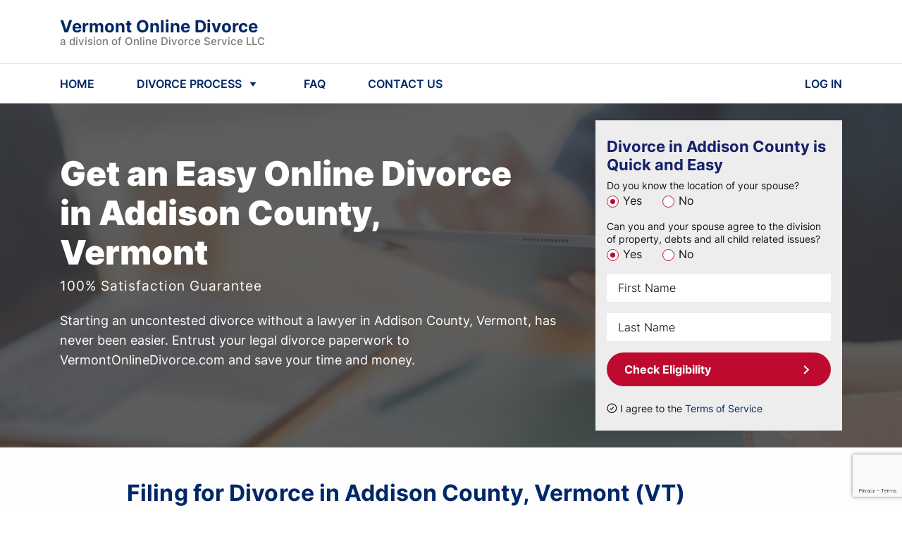

--- FILE ---
content_type: text/html; charset=utf-8
request_url: https://vermontonlinedivorce.com/divorce/addison-county/
body_size: 18139
content:


<!DOCTYPE html>
<html lang="en">

<head>
    <meta charset="UTF-8">
    <meta name="viewport" content="width=device-width, initial-scale=1, maximum-scale=1, user-scalable=no">
    
    <meta name="description" content="Filing for Divorce in Addison County, Vermont ✓ Get Your Divorce Papers for $159 ✓ Quick And Cheap Do-It-Yourself Divorce in Addison County ✓">


    
    

    


    
        <link rel="icon" href="https://vermontonlinedivorce.com/static/multisite/img/multisite/regional_sites_common/favicon.1508fe41e118.png">
    

    


    
    <script type="application/ld+json">
    {
      "@context": "http://schema.org/",
      "@type": "legalservice",
      "brand": {
          "@type": "Brand",
          "logo": "https://vermontonlinedivorce.com/static/multisite/img/multisite/regional_sites/vermontonlinedivorce/logo-publisher-vermont.png"
      },
      "address": {
          "@type": "PostalAddress",
          "addressLocality": "833-498-2802",
          "addressRegion": "WA",
          "postalCode": "98034",
          "streetAddress": "Corporate Center 11335 Northeast 122nd"
      },
      "contactPoint": {
          "@type": "ContactPoint",
          "telephone": "833-498-2802",
          "contactType": "Customer service"
      },
      "telephone": "833-498-2802",
      "name": "Online Divorce Service, LLC",
      "priceRange": "159",
      "image": "https://vermontonlinedivorce.com/static/multisite/img/multisite/regional_sites/vermontonlinedivorce/logo-publisher-vermont.png"
    }
    </script>
    

    
    

    
    <title>Filing for Divorce in Addison County, Vermont | Addison County
        Divorce</title>


    
        



    <script id="allFeatureFlagsData" type="application/json">{"new-ls": false, "ls_cookie_pro": false, "attorney_post_purchase_interstitial_v2": true, "testing-experiments": "control", "test_local_eval_flag": false, "self_refunds": true, "disable_attorney_interstitial_on_payment_page": true, "email_registration_project": true, "ls_payment_page_redesign": false, "login_with_google": true, "wa_wahkiakum_county_flow": true, "ls_post_answer_submission": true}</script>
    <script>
        !function(t,e){var o,n,p,r;e.__SV||(window.posthog=e,e._i=[],e.init=function(i,s,a){function g(t,e){var o=e.split(".");2==o.length&&(t=t[o[0]],e=o[1]),t[e]=function(){t.push([e].concat(Array.prototype.slice.call(arguments,0)))}}(p=t.createElement("script")).type="text/javascript",p.async=!0,p.src=s.api_host.replace(".i.posthog.com","-assets.i.posthog.com")+"/static/array.js",(r=t.getElementsByTagName("script")[0]).parentNode.insertBefore(p,r);var u=e;for(void 0!==a?u=e[a]=[]:a="posthog",u.people=u.people||[],u.toString=function(t){var e="posthog";return"posthog"!==a&&(e+="."+a),t||(e+=" (stub)"),e},u.people.toString=function(){return u.toString(1)+".people (stub)"},o="init capture register register_once register_for_session unregister unregister_for_session getFeatureFlag getFeatureFlagPayload isFeatureEnabled reloadFeatureFlags updateEarlyAccessFeatureEnrollment getEarlyAccessFeatures on onFeatureFlags onSessionId getSurveys getActiveMatchingSurveys renderSurvey canRenderSurvey getNextSurveyStep identify setPersonProperties group resetGroups setPersonPropertiesForFlags resetPersonPropertiesForFlags setGroupPropertiesForFlags resetGroupPropertiesForFlags reset get_distinct_id getGroups get_session_id get_session_replay_url alias set_config startSessionRecording stopSessionRecording sessionRecordingStarted captureException loadToolbar get_property getSessionProperty createPersonProfile opt_in_capturing opt_out_capturing has_opted_in_capturing has_opted_out_capturing clear_opt_in_out_capturing debug".split(" "),n=0;n<o.length;n++)g(u,o[n]);e._i.push([i,s,a])},e.__SV=1)}(document,window.posthog||[]);
        posthog.init("phc_Em0MfmiTZ4mFAGrpiFhP1H1rfgpAFNCtih2DzC2t337", {
            
                api_host: "https://ph.divorceonlineservice.com",
                ui_host: "https://us.i.posthog.com",
            
            advanced_disable_feature_flags: true,
            bootstrap: {
                featureFlags: JSON.parse(document.getElementById('allFeatureFlagsData').textContent)
            },
            
            loaded: function (posthog) {
                
                    posthog.identify("59:135830008", {state: ""});
                
                if (!!window.location.search) {
                    const searchParams = Object.fromEntries(new URLSearchParams(window.location.search).entries());
                    posthog.register(searchParams);
                }
                
                    posthog.register({
                        site: 'Vermont Online Divorce'
                    })
                
            },
        });
        
        
        

        document.querySelectorAll("a[href='/logout/']").forEach(function (element) {
            element.addEventListener("click", function () {
                posthog.reset(true);
                Object.keys(window.localStorage).forEach(
                  (key) => /^questionnaire:(\d+)$/.test(key) && window.localStorage.removeItem(key)
                );
            });
        });

        function updateUserPosthogSurface(surfaceUserData, doneCb = () => {}) {
            // surfaceUserData = "[{'product': ID, 'surface': 'surf_1'}, {'product': ID, 'surface': 'surf_2'}]"
            const productToSkip = ['shipping_free'] // add here products that not need to track in Ph
            if (productToSkip.includes(surfaceUserData.product)) {
                doneCb()
                return
            }
            $.post("/ajax-update-user-data/", {new_data: `{"posthog_purchase_data": ${surfaceUserData || '""'}}`, csrfmiddlewaretoken: $('[name=csrfmiddlewaretoken]').val() || 's2qqrR8S6fNlkbswvuxFWxHLHnVAg9Ovd2MajcCxjvWraedbnCpLxJkz8CcE1Yz9', })
            .fail(function(data) {
                const errors = JSON.parse(data.responseText)
                console.log(errors.error)
                posthog.capture('Error update user surface before buying')
            })
            .always(doneCb)
        }

        function sendPosthogCapture(eventName, surface, product, surface_details='') {
            posthog.capture(eventName, {surface, product, surface_details})
        }
        
        

        let selectorsForOfferDeclined
        
        
            document.addEventListener("DOMContentLoaded" , function () {
                

                

                $('#mediationBanner').length && sendPosthogCapture('Offer Presented', 'case_progress_banner', 'Mediation')
                $('#attyBanner').length && sendPosthogCapture('Offer Presented', 'case_progress_banner', 'Attorney Assistance (Two Sessions)')
                $('#attyBanner').length && sendPosthogCapture('Offer Presented', 'case_progress_banner', 'Attorney Assistance (One Session)')

                $('#parentingClassWithCoparenterScripts, #parentingClassModal').on('show.bs.modal', function() {
                    sendPosthogCapture('Offer Presented', 'forms_page_interstitial', 'Parenting Class (1 Account)')
                    sendPosthogCapture('Offer Presented', 'forms_page_interstitial', 'Parenting Class (2 Accounts)')
                })

                selectorsForOfferDeclined = $('[data-modal-posthog-decline-event] [data-dismiss="modal"]:not([data-not-send-declined-event]), [data-modal-posthog-decline-event] .no a, [data-modal-posthog-decline-event] .no-thank')

                function sendPosthogDivorceAssistanceFlow(eventType, surface) {
                   posthog.capture(eventType, {surface})
                }
                $(document).on('click', '[data-atty-posthog]', function(e) {
                    const [eventType, surface] = $(e.target).data('atty-posthog')
                    sendPosthogDivorceAssistanceFlow(eventType, surface)
                })

                $('#platinumUpSaleModal, #platinumLocation').on('show.bs.modal', () => {
                    sendPosthogCapture("Offer Presented", "products_page", "Platinum")
                })

                
            });
        

        document.addEventListener("DOMContentLoaded" , function () {
            
            $("#attorneyAssistanceUpsellForPaymentPageModal").one("shown.bs.modal", () => {
                sendPosthogCapture('Offer Presented', 'payment_interstitial', 'Attorney Assistance (Two Sessions)')
                sendPosthogCapture('Offer Presented', 'payment_interstitial', 'Attorney Assistance (One Session)')
            })

            
        })

        

        
        
    </script>

    

    
    
    <link rel="stylesheet" href="/static/main/css/bootstrap4/bootstrap.min.8cccb0e23303.css">
    <link rel="stylesheet" href="/static/multisite/css/regional_sites/vermontonlinedivorce/home-main.d63c06fcaac3.css">
    <link rel="stylesheet" href="/static/multisite/css/regional_sites/banner-discount.2eae3b0102bd.css">
    <link rel="stylesheet" href="/static/multisite/css/regional_sites/exp-update-home.7eeed7797890.css">


    <link rel="stylesheet" href="/static/main/css/swiper/swiper.min.26c92f136642.css">


    <link href="/static/multisite/css/regional_sites/affirm-styles.63d7fb0775b8.css" rel="preload stylesheet" as="style" fetchpriority="low" crossorigin>

    
        
            <script src="/static/main/js/bootstrap4/popper.min.708fb2c27a5f.js"></script>
            <script src="/static/main/js/jquery-1.9.1.min.643c1fcd7633.js"></script>
            <script src="/static/main/js/swiper.min.a40c86425372.js"></script>
            <script src="/static/main/js/bootstrap4/bootstrap.min.5fd3f4a60bdf.js"></script>
            <script src="/static/main/js/inputmask_version4/jquery.inputmask.bundle.min.8b8c79ba675c.js"></script>
        
        
        
        
        
            <script type="text/javascript" src="/static/multisite/js/regional_sites/scripts_before_payment.cc0b5405edc4.js" charset="utf-8"></script>
            
            <script>
                $(function () {
                    
                        fns.fieldsNotRequired();
                    
                    fns.layoutFix();
                    
                        fns.headerNavScripts();
                    
                    
    
    fns.formEligibilityScripts();
    fns.loadImgDelay();
    

    fns.reviewsBlockSwiper();


                    
                });
            </script>
        
    

    
        
    

    <script>
        
        includesFN = function (search, start) {
            if (typeof start !== 'number') { start = 0 }
            if (start + search.length > this.length) { return false }
            else { return this.indexOf(search, start) !== -1 }
        };
        if (!Array.prototype.includes) { Array.prototype.includes = includesFN }
        if (!String.prototype.includes) { String.prototype.includes = includesFN }
    </script>

    <!--Canonical URL-->
    <link rel="canonical" href="https://vermontonlinedivorce.com/divorce/addison-county/"/>

    
        
            

            
                <script>(function(w,d,s,l,i){w[l]=w[l]||[];w[l].push({'gtm.start':
                new Date().getTime(),event:'gtm.js'});var f=d.getElementsByTagName(s)[0],
                j=d.createElement(s),dl=l!='dataLayer'?'&l='+l:'';j.async=true;j.src=
                'https://www.googletagmanager.com/gtm.js?id='+i+dl;f.parentNode.insertBefore(j,f);
                })(window,document,'script','dataLayer','GTM-WW9Q4T9');</script>
            

            <script>
                window.dataLayer = window.dataLayer || [];
                function gtag() { dataLayer.push(arguments); }
                gtag('js', new Date());
                gtag('config', 'AW-762545827', { 'allow_enhanced_conversions': true });
                
                gtag('userId', '135830008');
            </script>
        
    

    
        
            
        
    

    
<script>
    function getOsFromUserAgent() {
        const userAgent = window.navigator.userAgent;
        if (/like Mac/.test(userAgent)) {
            return "iOS";
        }
        if (/Mac/.test(userAgent)) {
            return "Mac OS";
        }
        if (/Android/.test(userAgent)) {
            return "Android OS";
        }
        if (/Linux/.test(userAgent)) {
            return "Linux OS";
        }
        if (/Win/.test(userAgent)) {
            return "Windows OS";
        }
        return "Unknown OS";
    }
    function CustomEventTracker() {
        this.commonData = {
            csrfmiddlewaretoken: "s2qqrR8S6fNlkbswvuxFWxHLHnVAg9Ovd2MajcCxjvWraedbnCpLxJkz8CcE1Yz9",
            os: getOsFromUserAgent(),
            url: window.location.href,
            referer: document.referrer,
            page_title: document.title
        };
        this.getEventData = function (params) {
            const eventData = {
                event_type: params.type
            };
            switch (params.type) {
                case "PageView":
                    
                    break;
                case "Click":
                    if (!params.element) {
                        return null;
                    }
                    eventData.target_tag = params.element.tagName.toLowerCase();
                    eventData.target_class = params.element.className || "";
                    eventData.target_text = params.element.innerText || "";
                    break;
                case "ModalShown":
                case "ModalHidden":
                    if (!params.element) {
                        return null;
                    }
                    eventData.modal_title = params.element.id || "";
                    break;
                default:
                    return null;
            }
            for (key in this.commonData) {
                eventData[key] = this.commonData[key];
            }
            return eventData;
        };
        this.getFormData = function (eventData) {
            const formData = new FormData();
            for (key in eventData) {
                formData.append(key, eventData[key]);
            }

            return formData;
        };
        this.sendFormData = function (formData) {
            if (window.navigator.sendBeacon) {
                return window.navigator.sendBeacon("/api/v1/events/", formData);
            }
            const xhr = new XMLHttpRequest();
            xhr.open("POST", "/api/v1/events/", true);
            return xhr.send(formData);
        };
        this.sendEvent = function (params) {
            if (!params.type) {
                return null;
            }
            const eventData = this.getEventData(params);
            if (!eventData) {
                return null;
            }
            return this.sendFormData(this.getFormData(eventData));
        };
    }
    const Tracker = new CustomEventTracker();
    Tracker.sendEvent({ type: "PageView" });
    function tracking() {
        $(document).on("click", function (event) {
            const $target = $(event.target);
            if ($target.is("a, button, input[type=submit], input[type=button]")) {
                return Tracker.sendEvent({ type: "Click", element: $target.get(0) });
            }
            const $parent = $target.closest("a, button, input[type=submit], input[type=button]");
            if ($parent.length) {
                return Tracker.sendEvent({ type: "Click", element: $parent.get(0) });
            }
        });
        $(document).on("shown.bs.modal hidden.bs.modal", function (event) {
            return Tracker.sendEvent({ type: event.type === "shown" ? "ModalShown" : "ModalHidden", element: event.target });
        });
    }
    document.addEventListener("DOMContentLoaded", tracking);
</script>


</head>

<body class="home county">

    <noscript><iframe src="https://www.googletagmanager.com/ns.html?id=GTM-WW9Q4T9" height="0" width="0" style="display:none;visibility:hidden"></iframe></noscript>


    



    <header class="position-relative">
    <div class="header-nav">
        <div class="header-container w-100">
            <div class="container d-flex flex-column flex-md-row align-items-md-center justify-content-between py-2 py-md-4">
                <div class="d-flex align-items-center justify-content-between flex-grow-1 zindex2">
                    <a id="logoBlue" href="/" class="header-logo anim-0">
                        <div class="header-brand-name">
                            Vermont Online Divorce
                        </div>
                        <div class="header-law-company-name">
                            a division of Online Divorce Service LLC
                        </div>
                    </a>
                    <a id="logoWhite" href="/" class="header-logo anim-0" style="display: none;">
                        <div class="header-brand-name text-white">
                            Vermont Online Divorce
                        </div>
                        <div class="header-law-company-name text-white">
                            a division of Online Divorce Service LLC
                        </div>
                    </a>
                    <div class="flex-shrink-0 d-md-none">
                        <svg class="header-hamburger ham-to-arrow" viewBox="0 0 100 100" width="48">
                            <path class="line top" d="m 30,33 h 40 c 0,0 8.5,-0.68551 8.5,10.375 0,8.292653 -6.122707,9.002293 -8.5,6.625 l -11.071429,-11.071429" />
                            <path class="line middle" d="m 70,50 h -40" />
                            <path class="line bottom" d="m 30,67 h 40 c 0,0 8.5,0.68551 8.5,-10.375 0,-8.292653 -6.122707,-9.002293 -8.5,-6.625 l -11.071429,11.071429" />
                        </svg>
                    </div>
                </div>
            </div>
            <hr class="d-none d-md-block my-0">
            <nav class="container py-md-3">
                <ul class="list-unstyled d-none d-md-flex align-items-center mb-0">
                    <li class="header-nav-item">
                        <a href="/" class="header-nav-item-link">
                            HOME
                        </a>
                    </li>
                    <li class="header-nav-item">
                        <a id="showHeaderDivorceProcessMenu" href="javascript:void(0)" class="d-flex align-items-center header-nav-item-link">
                            <span class="mr-1">DIVORCE PROCESS</span>
                            <svg xmlns="http://www.w3.org/2000/svg" width="24" height="24" fill="none"><path fill="#002868" d="m12 16-4.33-6h8.66L12 16Z"/></svg>
                        </a>
                    </li>
                    <li class="header-nav-item">
                        <a href="/frequently_asked_questions/" class="header-nav-item-link">
                            FAQ
                        </a>
                    </li>
                    
                    <li class="header-nav-item">
                        <a href="/contact_us/" class="header-nav-item-link">
                            CONTACT US
                        </a>
                    </li>
                    <li class="header-nav-item">
                        <a href="/login/" class="header-nav-item-link">
                            LOG IN
                        </a>
                    </li>
                </ul>
                <div class="col-12 d-md-none header-mobile-nav" id="mobileNav">
                    <div class="header-mobile-nav--inner">
                        <a href="/" class="mob-link mb-4">HOME</a>
                        <a href="javascript:void(0)" class="show-header-divorce-process-menu mob-link mb-4">DIVORCE PROCESS</a>
                        <a href="/frequently_asked_questions/" class="mob-link mb-4">FAQ</a>
                        
                        <a href="/contact_us/" class="mob-link mb-4">CONTACT US</a>
                        <a href="/login/" class="mob-link td-underline mb-4">LOG IN</a>
                        
                            <a href="javascript:void(0)" class="tx-btn tx-btn-arrow tx-btn--h52 tx-btn-article-arrow text-center w-100 mt-2 id-homeScrollToForm">CHECK ELIGIBILITY</a>
                        
                    </div>
                </div>
            </nav>

        </div>
    </div>
    
        <div class="container-fluid header-process">
    <div class="container header-process--xs-px">
        <div class="row">
            <div class="col-md-4 header-process--column text-center">
                <div class="header-process-title">How to Start a Divorce</div>
                <a class="header-process--link" href="/residency-requirements/">Residency Requirements</a>
                <a class="header-process--link" href="/grounds-for-divorce/">Grounds for Divorce</a>
            </div>
            <div class="col-md-4 header-process--column text-center">
                <div class="header-process-title">Divorce & Children</div>
                <a class="header-process--link" href="/child-custody/">Child Custody</a>
                <a class="header-process--link" href="/child-support/">Child Support</a>
            </div>
            <div class="col-md-4 header-process--column text-center">
                <div class="header-process-title">
                    <a href="/guarantee/">Our Guarantee</a>
                </div>
            </div>
        </div>
    </div>
</div>
    
    <div class="header-popup-mask"></div>
</header>


    







<main class="">
    
    <section class="home-top">
        <div class="home-top-mask-bg">
            <div class="container">
                <div class="row py-4">
                    <div class="col-xl-8 col-lg-7 col-md-6">
                        <div class="row home-top-desc">
                            <div class="col-lg-11 mt-0 mt-lg-4 mt-xl-5 mb-4 text-center text-sm-left">
                                <span class="h1 home-h1">Get an Easy </span>
                                <br class="d-block d-sm-none">
                                <h1 class="d-inline home-h1 mr-3">Online Divorce in Addison
                                    County, Vermont</h1>
                                <div class="home-top-guarantee cursor-pointer link-underline mt-2 mb-0" data-toggle="modal" data-target="#serviceSatisfactionGuaranteeModal">100% Satisfaction Guarantee</div>
                            </div>
                            <div class="col-12">
                                <div class="home-top-explain">
                                    Starting an uncontested divorce without a lawyer in Addison
                                    County, Vermont, has never been easier.
                                    Entrust your legal divorce paperwork to VermontOnlineDivorce.com and
                                    save your time and money.
                                </div>

                            </div>
                        </div>
                    </div>
                    <div class="col-xl-4 col-lg-5 col-md-6">
                        <div class="home-top-form py-4 px-3">
                            <div class="d-flex align-items-start mb-2">
                                <div class="home-top-form--title w-100 mr-0">Divorce in Addison County is Quick and Easy
                                </div>

                            </div>

                            <form action="/divorce/addison-county/" method="POST">
    <input type="hidden" name="csrfmiddlewaretoken" value="s2qqrR8S6fNlkbswvuxFWxHLHnVAg9Ovd2MajcCxjvWraedbnCpLxJkz8CcE1Yz9">
    <div class="g-recaptcha" data-sitekey="6Lc3ouQqAAAAAL3VUWU3Xy73gy9w9Uiy1X2Rl3gU" id="id_captcha" data-widget-uuid="cdd1543b449247f3ac2c3787149a4aaa" data-callback="onSubmit_cdd1543b449247f3ac2c3787149a4aaa" data-size="invisible"></div>

<script src="https://www.google.com/recaptcha/api.js"></script>
<script>
    // Submit function to be called, after reCAPTCHA was successful.
    var onSubmit_cdd1543b449247f3ac2c3787149a4aaa = function (token) {
        console.log("reCAPTCHA validated for 'data-widget-uuid=\"cdd1543b449247f3ac2c3787149a4aaa\"'. Submitting form...");
        $(".g-recaptcha[data-widget-uuid='cdd1543b449247f3ac2c3787149a4aaa']").closest("form").trigger({ type: "submit", skipGrecaptchaExecution: true });
    };
    // Helper function to prevent form submission and execute verification.
    var verifyCaptcha_cdd1543b449247f3ac2c3787149a4aaa = function (event) {
        if (!event.skipGrecaptchaExecution) {
            event.stopImmediatePropagation();
            // Reset the reCAPTCHA if it has a response, to ensure it is ready for the next execution.
            if (!!grecaptcha.getResponse()) {
                grecaptcha.reset();
                console.log("reCAPTCHA reset for 'data-widget-uuid=\"cdd1543b449247f3ac2c3787149a4aaa\"'.");
            }
            grecaptcha.execute();
            console.log("reCAPTCHA executed for 'data-widget-uuid=\"cdd1543b449247f3ac2c3787149a4aaa\"'.");
            return false;
        }
        console.log("reCAPTCHA skipped for 'data-widget-uuid=\"cdd1543b449247f3ac2c3787149a4aaa\"'. Submitting form...");
    };
    // Bind the helper function to the form submit action.
    document.addEventListener("DOMContentLoaded", function () {
        const form = $(".g-recaptcha[data-widget-uuid='cdd1543b449247f3ac2c3787149a4aaa']").closest("form");
        form.on("submit", verifyCaptcha_cdd1543b449247f3ac2c3787149a4aaa);
        const handlers = $._data(form[0]).events.submit; // get all handlers
        handlers.unshift(handlers.pop()); // make handler first
        console.log("reCAPTCHA added for 'data-widget-uuid=\"cdd1543b449247f3ac2c3787149a4aaa\"'.");
    });
</script>

    
    <div class="mb-3">
        <div class="label">Do you know the location of your spouse?</div>
        
            <label class="mr-4">
                <input type="radio" name="know_spouse_location" value="1" id="id_know_spouse_location_0" required checked>
                <span>Yes</span>
            </label>
        
            <label class="mr-4">
                <input type="radio" name="know_spouse_location" value="2" id="id_know_spouse_location_1" required>
                <span>No</span>
            </label>
        
    </div>
    <div class="mb-3">
        <div class="label">Can you and your spouse agree to the division of property, debts and all child related issues?</div>
        
            <label class="mr-4">
                <input type="radio" name="spouse_in_agreement" value="1" id="id_spouse_in_agreement_0" required checked>
                <span>Yes</span>
            </label>
        
            <label class="mr-4">
                <input type="radio" name="spouse_in_agreement" value="2" id="id_spouse_in_agreement_1" required>
                <span>No</span>
            </label>
        
    </div>

    <div class="name  d-flex flex-column justify-content-end mb-3">
        
        <input type="text" name="first_name" placeholder="First Name" class="form-control" maxlength="50" required id="id_first_name">
    </div>
    <div class="name  d-flex flex-column justify-content-end mb-3">
        
        <input type="text" name="last_name" placeholder="Last Name" class="form-control" maxlength="50" required id="id_last_name">
    </div>
    <button class="tx-btn tx-btn--new-home w-100 mb-3">Check Eligibility</button>
    
    <div class="home-top-form-agreement mt-2 d-flex align-items-center">
        <input type="checkbox" id="checkboxAgreement" class="mr-1 position-relative" checked>
        <label for="checkboxAgreement">I agree to the <a href="/terms_of_service/" target="_blank">Terms of Service</a></label>
    </div>
</form>
                        </div>
                    </div>
                </div>
            </div>
        </div>
    </section>

    <section class="home-howto text-left">
        <div class="container">
            <div class="row">
                <div class="offset-lg-1 col-lg-10">

                    <h2 class="home-howto-h2 text-center text-sm-left">
                        Filing for Divorce in Addison County, Vermont (VT)
                    </h2>
                </div>
            </div>
            <div class="row my-4">
                <div class="offset-lg-1 col-lg-10 bg-blue-wrap">
                    <div class="containter bg-blue p-4 position-relative">

                        <div class="row">
                            <div class="col-12">
                                <h5 class="mb-3">There are several methods available to get a divorce:</h5>
                            </div>
                            <div class="col-lg-3">
                                <p class="mb-0">&bull; Divorce with a lawyer</p>
                            </div>
                            <div class="col-lg-8">
                                <p>
                                    Full-scope divorce lawyers can assist their clients with all legal issues of the
                                    case, from preparing all of the required forms and papers to handling all
                                    interactions with the second spouse's representative and advocating their client's
                                    interests in court.
                                </p>
                            </div>
                            <div class="col-lg-3">
                                <p class="mb-0">&bull; Divorce mediation</p>
                            </div>
                            <div class="col-lg-8">
                                <p>
                                    Divorce mediation is a voluntary settlement process. A neutral mediator facilitates
                                    negotiation between the spouses and helps them identify their needs and reach an
                                    agreement they can both accept.
                                </p>
                            </div>
                            <div class="col-lg-3">
                                <p class="mb-0">&bull; Collaborative divorce</p>
                            </div>
                            <div class="col-lg-8">
                                <p>
                                    Collaborative practice is a type of alternative dispute resolution. It is best
                                    suited for spouses who need legal aid but would like to resolve issues without
                                    taking the case to court. In a collaborative divorce, both spouses and their lawyers
                                    typically sign a Participation Agreement and work together toward common goals.
                                </p>
                            </div>
                            <div class="col-lg-3">
                                <p class="mb-0">&bull; Unbundled legal services</p>
                            </div>
                            <div class="col-lg-8">
                                <p>
                                    Unbundling, or limited-spore legal representation, is an arrangement where an
                                    attorney helps a client with only a specific part(s) of a legal case, usually for a
                                    reduced fee. They typically sign an agreement specifying what services a lawyer will
                                    provide and what issues a client will address independently.
                                </p>
                            </div>
                            <div class="col-lg-3">
                                <p class="mb-0">&bull; Do-it-Yourself divorce</p>
                            </div>
                            <div class="col-lg-8">
                                <p>
                                    A do-it-yourself divorce is a marriage dissolution procedure where a person acts Pro
                                    Se, i.e., represents themselves in court.
                                </p>
                            </div>
                        </div>
                    </div>
                </div>
            </div>
            <div class="row">
                <div class="offset-lg-1 col-lg-5">
                    <p>Although DIY divorce is recognized by law, it is not typically recommended in complex, contested
                        cases, while simplified, uncontested divorce gives the spouses more capacity to handle their
                        case without a lawyer.
                        <br>However, to complete the legal paperwork correctly, one should be well aware of the Vermont
                        Family Law and Addison Family court requirements.
                    </p>
                </div>
                <div class="col-lg-5">
                    <p>VermontOnlineDivorce.com is designed for fast and easy document preparation. Using this website,
                        you can shift the paperwork burden onto the professionals and receive your unique ready-to-file
                        divorce forms online in only two business days.
                    </p>
                </div>
            </div>
        </div>
    </section>

    <section class="home-withbg home-withbg--bg1">
        <div class="container">
            <div class="row">
                <div class="offset-lg-1 col-lg-10 py-md-5 home-withbg-mask">
                    <div class="row">
                        <div class="offset-xl-3 col-xl-6 offset-lg-2 col-lg-8 offset-md-1 col-md-10 mb-md-3 home-withbg-title">
                            We provide you with:
                        </div>
                    </div>
                    <div class="row">

                        <ul class="offset-md-1 col-md-10 col-12 home-withbg-list">
                            <li>All Required Vermont State Forms</li>
                            <li>Vermont-Specific Court Filing Instructions</li>
                            <li>Unlimited Revisions for as long as your account is active</li>
                        </ul>
                    </div>
                </div>
            </div>
        </div>
    </section>

    <section class="home-articles position-relative">

        <div class="container">
            <div class="row">
                <div class="offset-lg-1 col-lg-11">
                    <h2 class="home-articles-h2 mb-3 text-center text-sm-left">
                        Online Divorce in Addison County, Vermont (VT)
                    </h2>
                </div>
                <div class="offset-lg-1 col-lg-5 col-md-6">
                    <p class="mb-0 mb-md-2">
                        Online divorce is prevalent among couples who would like to arrange a do-it-yourself divorce in
                        Addison County without spending their time on paperwork.
                        <br>As a document preparation service, VermontOnlineDivorce.com provides a stress-free and
                        affordable solution to organize divorce paperwork whenever and wherever you feel comfortable.
                    </p>
                </div>
                <div class="col-lg-5 col-md-6">
                    <p>All you have to do is to answer the list of questions on the website. Our online divorce
                        assistance service will select and fill out all the required divorce papers based on this data.
                        <br>Thus, in only two business days, you can receive ready-to-file printable divorce forms by
                        email along with clear court filing instructions.
                    </p>
                </div>
            </div>
        </div>
    </section>

    <section class="home-withbg home-withbg--bg2">
        <div class="container">
            <div class="row">
                <div class="offset-lg-1 col-lg-10 py-md-5 home-withbg-mask">
                    <div class="row">
                        <div class="offset-lg-2 col-lg-8 offset-md-1 col-md-10 mb-md-3 home-withbg-title d-flex flex-direction-column justify-content-center">
                            The basic steps a user should take to enjoy Vermont Online Divorce benefits:
                        </div>
                    </div>
                    <div class="row">
                        <ul class="col-md-12 mx-3 mx-md-0 home-withbg-list list-unstyled">
                            <li class="d-flex flex-row"><span class="home-howto-h2 mr-2">1.</span>Check if your divorce case can be processed via VermontOnlineDivorce.com by answering a couple of questions on the homepage.
                            </li>
                            <li class="d-flex flex-row"><span class="home-howto-h2 mr-2">2.</span>Provide your case details. Vermont Online Divorce needs this data to complete divorce
                                forms complying with your specific circumstances.
                            </li>
                            <li class="d-flex flex-row"><span class="home-howto-h2 mr-2">3.</span>Two business days later, when the forms are ready, we will notify you by email. Log in
                                to your account and download the printable documents in PDF.
                            </li>
                            <li class="d-flex flex-row"><span class="home-howto-h2 mr-2">4.</span>Contact your local courthouse and file for divorce following our step-by-step guide.
                            </li>
                        </ul>
                    </div>
                </div>
            </div>
        </div>
    </section>

    <section class="home-steps">
    <div class="container py-5">
            <div class="h2 home-steps-h2 d-none d-md-block">Here’s how our process works.</div>
            <div class="h2 home-steps-h2 d-md-none">Looks complicated? <br>Get your hassle-free divorce</div>
            <div class="d-none d-lg-flex justify-content-center mb-3">
                <div class="home-steps-step mr-1">
                    <div class="home-steps-step--text">
                        <span>Qualify for divorce</span><span class="font-weight-bold digit">1</span>
                    </div>
                </div>
                <div class="home-steps-step mr-1">
                    <div class="home-steps-step--text">
                        <span>Provide your case details</span><span class="font-weight-bold digit">2</span>
                    </div>
                </div>
                <div class="home-steps-step mr-1">
                    <div class="home-steps-step--text">
                        <span>Get your papers</span><span class="font-weight-bold digit">3</span>
                    </div>
                </div>
                <div class="home-steps-step">
                    <div class="home-steps-step--text">
                        <span>File for divorce</span><span class="font-weight-bold digit">4</span>
                    </div>
                </div>
            </div>
            <div class="d-flex justify-content-center">
                
                    <a class="tx-btn tx-btn-arrow home-steps-button id-homeScrollToForm" href="javascript:void(0)">Get Divorce Forms</a>
                
            </div>
        </div>
</section>

    

<section class="block-reviews pt-3 pb-4 py-md-4 py-lg-5">
    <div class="container">
        <div class="block-reviews-h2 text-center">Customer Testimonials</div>
        <div class="row block-reviews-swiper-container swiper-container">
            <div class="swiper-wrapper">
                <div class="col-xl-3 col-lg-4 col-md-6 col-10 swiper-slide">
                    <div class="review d-flex flex-column">
                        <div class="d-flex justify-content-between align-items-center flex-wrap mb-2">
                            <div class="review-name">Maria P.</div>
                        </div>
                        <div class="review-text mb-2">
                            VermontOnlineDivorce.com provides an excellent service, so you can fully rely on them. I got
                            my divorce forms completed in two days and had no problems with the courts accepting them. I
                            am glad I found this website!
                        </div>
                        <img class="d-block mt-auto ml-auto"
                             src="/static/multisite/img/multisite/regional_sites_common/review-page-5star.c8c32ed02a35.svg" alt="Review stars">
                    </div>
                </div>
                <div class="col-xl-3 col-lg-4 col-md-6 col-10 swiper-slide">
                    <div class="review d-flex flex-column">
                        <div class="d-flex justify-content-between align-items-center flex-wrap mb-2">
                            <div class="review-name">Kylie G.</div>
                        </div>
                        <div class="review-text mb-2">
                            Thank you for making my divorce affordable and stress-free. I filed the provided paperwork
                            with my local court, and my divorce was finalized with no hassle. If the opportunity arises,
                            I will definitely recommend your website.
                        </div>
                        <img class="d-block mt-auto ml-auto"
                             src="/static/multisite/img/multisite/regional_sites_common/review-page-5star.c8c32ed02a35.svg" alt="Review stars">
                    </div>
                </div>
                <div class="col-xl-3 col-lg-4 col-md-6 col-10 swiper-slide">
                    <div class="review d-flex flex-column">
                        <div class="d-flex justify-content-between align-items-center flex-wrap mb-2">
                            <div class="review-name">Mia J.</div>
                        </div>
                        <div class="review-text mb-2">
                            It was super easy! My divorce was uncontested, and I just needed some help to deal with my
                            divorce papers. Vermont Online Divorce became a great option!
                        </div>
                        <img class="d-block mt-auto ml-auto"
                             src="/static/multisite/img/multisite/regional_sites_common/review-page-4star.247d2f0f7faf.svg" alt="Review stars">
                    </div>
                </div>
                <div class="col-xl-3 col-lg-4 col-md-6 col-10 swiper-slide">
                    <div class="review d-flex flex-column">
                        <div class="d-flex justify-content-between align-items-center flex-wrap mb-2">
                            <div class="review-name">Mark F.</div>
                        </div>
                        <div class="review-text mb-2">
                            Brilliant service from start to finish. This online divorce assistance service did exactly
                            as described on the website. My divorce went smoothly, not least thanks to
                            VermontOnlineDivorce.com, and I would highly recommend it to anyone needing help with their
                            legal forms.
                        </div>
                        <img class="d-block mt-auto ml-auto"
                             src="/static/multisite/img/multisite/regional_sites_common/review-page-5star.c8c32ed02a35.svg" alt="Review stars">
                    </div>
                </div>
                <div class="col-xl-3 col-lg-4 col-md-6 col-10 swiper-slide">
                    <div class="review d-flex flex-column">
                        <div class="d-flex justify-content-between align-items-center flex-wrap mb-2">
                            <div class="review-name">Dan C.</div>
                        </div>
                        <div class="review-text mb-2">
                            At first, I was skeptical about the online divorce option, but my friend who got divorced
                            last year advised me to use this website. I was pleased with how easy it was to generate the
                            necessary divorce forms, but most importantly, everything was completed correctly and on
                            time. I filed with my county court with no hassle.
                        </div>
                        <img class="d-block mt-auto ml-auto"
                             src="/static/multisite/img/multisite/regional_sites_common/review-page-5star.c8c32ed02a35.svg" alt="Review stars">
                    </div>
                </div>
                <div class="col-xl-3 col-lg-4 col-md-6 col-10 swiper-slide">
                    <div class="review d-flex flex-column">
                        <div class="d-flex justify-content-between align-items-center flex-wrap mb-2">
                            <div class="review-name">Ellie S.</div>
                        </div>
                        <div class="review-text mb-2">
                            This website offers the most convenient and fastest way to sort out divorce papers. Vermont
                            Online Divorce not only provides you with the legal forms required in your particular case
                            but also fills them out for you. So, if your divorce is uncontested, don’t hesitate to use
                            this website. Totally worth it!
                        </div>
                        <img class="d-block mt-auto ml-auto"
                             src="/static/multisite/img/multisite/regional_sites_common/review-page-5star.c8c32ed02a35.svg" alt="Review stars">
                    </div>
                </div>
                <div class="col-xl-3 col-lg-4 col-md-6 col-10 swiper-slide">
                    <div class="review d-flex flex-column">
                        <div class="d-flex justify-content-between align-items-center flex-wrap mb-2">
                            <div class="review-name">Laura G.</div>
                        </div>
                        <div class="review-text mb-2">
                            Thank you for making a challenging procedure much less expensive and stressful! I was given
                            all the support and information I needed through the process, and my documents were ready in
                            two days, just as stated. Highly recommend VermontOnlineDivorce.com.
                        </div>
                        <img class="d-block mt-auto ml-auto"
                             src="/static/multisite/img/multisite/regional_sites_common/review-page-5star.c8c32ed02a35.svg" alt="Review stars">
                    </div>
                </div>
                <div class="col-xl-3 col-lg-4 col-md-6 col-10 swiper-slide">
                    <div class="review d-flex flex-column">
                        <div class="d-flex justify-content-between align-items-center flex-wrap mb-2">
                            <div class="review-name">Gabriel H.</div>
                        </div>
                        <div class="review-text mb-2">
                            Vermont Online Divorce assistance service took care of everything and made filing for
                            divorce really simple. I wasn't even expecting to receive my forms that quickly! Besides,
                            they gave me comprehensive court filing instructions. I definitely recommend this site.
                        </div>
                        <img class="d-block mt-auto ml-auto"
                             src="/static/multisite/img/multisite/regional_sites_common/review-page-5star.c8c32ed02a35.svg" alt="Review stars">
                    </div>
                </div>
                <div class="col-xl-3 col-lg-4 col-md-6 col-10 swiper-slide">
                    <div class="review d-flex flex-column">
                        <div class="d-flex justify-content-between align-items-center flex-wrap mb-2">
                            <div class="review-name">Anthony D.</div>
                        </div>
                        <div class="review-text mb-2">
                            Superb service! Very manageable and easy to follow, it was well worth it. I saved loads of
                            money by choosing this online divorce website for my uncontested case. Everything was
                            prepared in a couple of days, and I just had to file my papers with the court.
                        </div>
                        <img class="d-block mt-auto ml-auto"
                             src="/static/multisite/img/multisite/regional_sites_common/review-page-5star.c8c32ed02a35.svg" alt="Review stars">
                    </div>
                </div>
            </div>
        </div>
        <div class="sw-button-prev d-none d-lg-block">
            <svg width="9" height="13" viewBox="0 0 9 13" fill="none" xmlns="http://www.w3.org/2000/svg">
                <path d="M7.5 1L2 6.5L7.5 12" stroke="white" stroke-width="2"/>
            </svg>
        </div>
        <div class="sw-button-next d-none d-lg-block">
            <svg width="8" height="13" viewBox="0 0 8 13" fill="none" xmlns="http://www.w3.org/2000/svg">
                <path d="M1 1L6.5 6.5L1 12" stroke="white" stroke-width="2"/>
            </svg>
        </div>
    </div>
</section>

</main>


    
        


<footer class="footer footer-full">
    <div class="container">
        <nav class="row main-links" style="transform: translate3d(0,0,0);">
            <div class="col-12">
                <div class="d-flex align-items-center d-md-none">
                    <a class="login-link" href="/login/">Log in</a>
                </div>
            </div>
            <div class="col-12">
                <ul class="main-links_inner list-unstyled mb-0 d-md-inline-flex justify-content-md-between w-100 flex-md-wrap flex-lg-nowrap">
                    <li class="mr-md-3"><a href="/">Home</a></li>
                    <li class="mr-md-3"><a href="/contact_us/">Contact us</a></li>
                    <li class="mr-md-3"><a href="/frequently_asked_questions/">FAQ</a></li>
                    
                    <li class="mr-md-3"><a href="/policy/">Privacy Policy</a></li>
                    
                        <li class="mr-md-3"><a href="/terms_of_use/">Terms of use</a></li>
                    
                    
                    <li class="d-none d-md-inline"><a href="/login/">Log in</a></li>
                </ul>
            </div>
        </nav>
        <hr class="hr">
        <div class="row seo-links position-relative">
            <div class="col-12">
                <ul class="list-unstyled mb-0" style="transform: translate3d(0,0,0);">
                    
                        <li><a href="/residency-requirements/">Residency Requirements</a></li>
<li><a href="/grounds-for-divorce/">Grounds for Divorce</a></li>


<li><a href="/child-custody/">Child Custody</a></li>
<li><a href="/child-support/">Child Support</a></li>
<li><a href="/guarantee/">Our Guarantee</a></li>
                    
                </ul>
                <div class="d-none d-md-block mt-2">
                    <a href="/sitemap/">Sitemap</a>
                </div>
                <hr class="hr d-md-none">
                <div class="mt-3">
                    <p>Disclaimer:
                        
                            <span class="d-block my-2">
                                * Purchase provides access to the platform and support services for 30 days. After 30 days, access automatically renews monthly and your card will automatically be charged $39.99. Cancel renewals any time by visiting <a href="/profile/">My Profile</a>.
                            </span>
                        
                        VermontOnlineDivorce is not a law firm and its services, website, forms or
                        templates are not a substitute for the advice or services of an attorney.
                        VermontOnlineDivorce provides access to computer-aided self-help services at
                        your specific direction. VermontOnlineDivorce’s website and written instructions provide general
                        information about the divorce process only; we cannot give you any specific advice, opinions or recommendations
                        as to your selection or completion of forms or your particular legal rights, remedies or options.
                        VermontOnlineDivorce is a website that provides access to self-guided online questionnaires.
                        VermontOnlineDivorce does not sell blank forms, and a user can download those on a court's website.</p>
                    
                </div>
                <div class="mb-2 mb-sm-3 js-sample-docs-link" style="display: none">
                    <a class="sample-docs-link text-capitalize" href="/sample-documents/">Vermont Sample Documents</a>
                </div>
                <div class="terms-of-use mt-md-3">
    <p class="mb-sm-3 mb-2">Your access to the website is subject to our
        <a class="anim-0" href="/terms_of_use/" target="_blank"><u>Terms Of Use</u></a>.</p>
    <p class="mb-0">This website is not associated or affiliated with the state of Vermont.</p>
</div>

                <hr class="hr">
                <div class="copyright">
                    <p class="fz12 text-center mt-2 mb-0">&copy; 2000-2026 Online Divorce Service, LLC, All Rights Reserved</p>
                </div>
            </div>
        </div>
    </div>
</footer>


    




<div class="modal modal-v2025 fade" id="modalDefaultMessage" tabindex="-1" role="dialog" aria-labelledby="modalDefaultMessage"
     aria-hidden="true" data-backdrop="static" data-keyboard="false">
    <div class="modal-dialog modal-dialog-centered" role="document">
        <div class="modal-content modal-wrapper">
            <div class="modal-body w-100">
                <div class="d-flex justify-content-end">
                    <button type="button" class="close position-static" data-dismiss="modal" aria-label="Close">
                        <svg xmlns="http://www.w3.org/2000/svg" width="20" height="20" fill="none"><path stroke="#6B7280" stroke-linecap="round" stroke-linejoin="round" stroke-width="1.5" d="M5 15 15 5M5 5l10 10"/></svg>
                    </button>
                </div>
                <p class="modal-title mb-0" data-title=""></p>
                <p class="text-18 mb-0" data-message=""></p>
            </div>
            <div class="modal-footer">
                <button class="btn btn-main px-3" data-dismiss="modal">OK</button>
            </div>
        </div>
    </div>
</div>
<div class="modal fade" id="modalPaymentFailed" tabindex="-1" role="dialog" aria-labelledby="modalPaymentFailed"
     aria-hidden="true" data-backdrop="static" data-keyboard="false">
    <div class="modal-dialog modal-dialog-centered modal-lg" role="document">
        <div class="modal-content modal-wrapper">
            <div class="modal-body p-sm-5 p-3">
                <div class="d-flex align-items-center justify-content-between mb-4">
                    <h4 class="modal-title mb-0">
                        <span class="h4">Sorry, something went wrong</span>
                    </h4>
                    <button type="button" class="close" data-dismiss="modal" aria-label="Close"><span aria-hidden="true">×</span></button>
                </div>
                <div class="error">
                    <div class="error-text text-18 text-danger mb-3">Error</div>
                    <div>Please contact our Client Support Team at <a href="tel:18334982802" class="text-reset">833-498-2802</a></div>
                </div>
            </div>
        </div>
    </div>
</div>


    <div class="modal fade" tabindex="-1" role="dialog" id="serviceSatisfactionGuaranteeModal">
    <div class="modal-dialog modal-lg">
        <div class="modal-content">
            <div class="modal-body p-sm-5 p-3">
                <div class="d-flex align-items-start mb-3 pb-1">
                    <h2 class="h4 text-blue font-weight-bold mb-0">100% Satisfaction Guarantee</h2>
                    <button type="button" class="close ml-auto" data-dismiss="modal" aria-label="Close">
                        <span aria-hidden="true">&times;</span>
                    </button>
                </div>

                <p class="text-blue mb-2">Our refund policy:</p>
                <p class="fz16 mb-2 mb-md-3 pb-md-1">
                    At VermontOnlineDivorce, we care about our customers and stand by the quality of our services -
                    so we’ll refund our fees on divorce services, other than the activation fee, within the
                    first 30 days of purchase if you're unhappy with our services. Call or email us and
                    we'll process your refund.
                </p>

                <p class="text-blue mb-2">What it doesn't cover:</p>
                <p class="fz16 mb-2 mb-md-3 pb-md-1">
                    We provide significant services beyond the generation of your divorce forms. Answers to
                    common questions, filing instructions, and customer care provided during the process of
                    using our site are just some of the valuable services we provide. For this reason, we
                    unfortunately cannot grant a refund in cases where a customer has accessed our post-purchase
                    services, including our post-purchase questionnaires, forms, instructions, and customer
                    care center, unless there’s a flaw in our underlying documents. If you have not accessed
                    our post-purchase services, however, you can request a refund within 30 days of purchase.
                </p>
                <p class="fz16 mb-2 mb-md-3 pb-md-1">
                    In addition, we cannot guarantee that a customer's spouse will sign the documents and cannot
                    provide a refund where the spouse refuses.
                </p>
                <p class="fz16 mb-2 mb-md-3 pb-md-1">
                    We cannot provide refunds for fees we collect on behalf of third parties. For example, if you
                    purchase the electronic filing of your documents, complete the documents, and we pay to file
                    with a court, we cannot refund the fees to you. Similarly, if you purchase a package with
                    prepaid shipping labels, we cannot offer a refund for those labels. Finally, fees paid directly
                    to, or for access to, lawyers or for mediation services are not covered by this guarantee.
                </p>

                <br>
                <p>Updated 09/13/2022</p>
            </div>
        </div>
    </div>
</div>


<script>
    document.addEventListener('DOMContentLoaded', function() {
        const stateStr = "vermont";
        const state = stateStr.replace(/ /g, '-');
        const urlStr = "/ajax-get-state-samples-doc/alabama/";
        const url = urlStr.replace('alabama', state);
        $.ajax({
            method: 'GET',
            url: url,
            statusCode: {
                200: docs => {
                    !$.isEmptyObject(docs) && $('.js-sample-docs-link').show();
                },
                400: data => {
                    data = JSON.parse(data.responseText)
                    console.log(data)
                }
            },
        })
    })
</script>








</body>
</html>


--- FILE ---
content_type: text/html; charset=utf-8
request_url: https://www.google.com/recaptcha/api2/anchor?ar=1&k=6Lc3ouQqAAAAAL3VUWU3Xy73gy9w9Uiy1X2Rl3gU&co=aHR0cHM6Ly92ZXJtb250b25saW5lZGl2b3JjZS5jb206NDQz&hl=en&v=PoyoqOPhxBO7pBk68S4YbpHZ&size=invisible&anchor-ms=20000&execute-ms=30000&cb=cfjl2bi86t4
body_size: 49800
content:
<!DOCTYPE HTML><html dir="ltr" lang="en"><head><meta http-equiv="Content-Type" content="text/html; charset=UTF-8">
<meta http-equiv="X-UA-Compatible" content="IE=edge">
<title>reCAPTCHA</title>
<style type="text/css">
/* cyrillic-ext */
@font-face {
  font-family: 'Roboto';
  font-style: normal;
  font-weight: 400;
  font-stretch: 100%;
  src: url(//fonts.gstatic.com/s/roboto/v48/KFO7CnqEu92Fr1ME7kSn66aGLdTylUAMa3GUBHMdazTgWw.woff2) format('woff2');
  unicode-range: U+0460-052F, U+1C80-1C8A, U+20B4, U+2DE0-2DFF, U+A640-A69F, U+FE2E-FE2F;
}
/* cyrillic */
@font-face {
  font-family: 'Roboto';
  font-style: normal;
  font-weight: 400;
  font-stretch: 100%;
  src: url(//fonts.gstatic.com/s/roboto/v48/KFO7CnqEu92Fr1ME7kSn66aGLdTylUAMa3iUBHMdazTgWw.woff2) format('woff2');
  unicode-range: U+0301, U+0400-045F, U+0490-0491, U+04B0-04B1, U+2116;
}
/* greek-ext */
@font-face {
  font-family: 'Roboto';
  font-style: normal;
  font-weight: 400;
  font-stretch: 100%;
  src: url(//fonts.gstatic.com/s/roboto/v48/KFO7CnqEu92Fr1ME7kSn66aGLdTylUAMa3CUBHMdazTgWw.woff2) format('woff2');
  unicode-range: U+1F00-1FFF;
}
/* greek */
@font-face {
  font-family: 'Roboto';
  font-style: normal;
  font-weight: 400;
  font-stretch: 100%;
  src: url(//fonts.gstatic.com/s/roboto/v48/KFO7CnqEu92Fr1ME7kSn66aGLdTylUAMa3-UBHMdazTgWw.woff2) format('woff2');
  unicode-range: U+0370-0377, U+037A-037F, U+0384-038A, U+038C, U+038E-03A1, U+03A3-03FF;
}
/* math */
@font-face {
  font-family: 'Roboto';
  font-style: normal;
  font-weight: 400;
  font-stretch: 100%;
  src: url(//fonts.gstatic.com/s/roboto/v48/KFO7CnqEu92Fr1ME7kSn66aGLdTylUAMawCUBHMdazTgWw.woff2) format('woff2');
  unicode-range: U+0302-0303, U+0305, U+0307-0308, U+0310, U+0312, U+0315, U+031A, U+0326-0327, U+032C, U+032F-0330, U+0332-0333, U+0338, U+033A, U+0346, U+034D, U+0391-03A1, U+03A3-03A9, U+03B1-03C9, U+03D1, U+03D5-03D6, U+03F0-03F1, U+03F4-03F5, U+2016-2017, U+2034-2038, U+203C, U+2040, U+2043, U+2047, U+2050, U+2057, U+205F, U+2070-2071, U+2074-208E, U+2090-209C, U+20D0-20DC, U+20E1, U+20E5-20EF, U+2100-2112, U+2114-2115, U+2117-2121, U+2123-214F, U+2190, U+2192, U+2194-21AE, U+21B0-21E5, U+21F1-21F2, U+21F4-2211, U+2213-2214, U+2216-22FF, U+2308-230B, U+2310, U+2319, U+231C-2321, U+2336-237A, U+237C, U+2395, U+239B-23B7, U+23D0, U+23DC-23E1, U+2474-2475, U+25AF, U+25B3, U+25B7, U+25BD, U+25C1, U+25CA, U+25CC, U+25FB, U+266D-266F, U+27C0-27FF, U+2900-2AFF, U+2B0E-2B11, U+2B30-2B4C, U+2BFE, U+3030, U+FF5B, U+FF5D, U+1D400-1D7FF, U+1EE00-1EEFF;
}
/* symbols */
@font-face {
  font-family: 'Roboto';
  font-style: normal;
  font-weight: 400;
  font-stretch: 100%;
  src: url(//fonts.gstatic.com/s/roboto/v48/KFO7CnqEu92Fr1ME7kSn66aGLdTylUAMaxKUBHMdazTgWw.woff2) format('woff2');
  unicode-range: U+0001-000C, U+000E-001F, U+007F-009F, U+20DD-20E0, U+20E2-20E4, U+2150-218F, U+2190, U+2192, U+2194-2199, U+21AF, U+21E6-21F0, U+21F3, U+2218-2219, U+2299, U+22C4-22C6, U+2300-243F, U+2440-244A, U+2460-24FF, U+25A0-27BF, U+2800-28FF, U+2921-2922, U+2981, U+29BF, U+29EB, U+2B00-2BFF, U+4DC0-4DFF, U+FFF9-FFFB, U+10140-1018E, U+10190-1019C, U+101A0, U+101D0-101FD, U+102E0-102FB, U+10E60-10E7E, U+1D2C0-1D2D3, U+1D2E0-1D37F, U+1F000-1F0FF, U+1F100-1F1AD, U+1F1E6-1F1FF, U+1F30D-1F30F, U+1F315, U+1F31C, U+1F31E, U+1F320-1F32C, U+1F336, U+1F378, U+1F37D, U+1F382, U+1F393-1F39F, U+1F3A7-1F3A8, U+1F3AC-1F3AF, U+1F3C2, U+1F3C4-1F3C6, U+1F3CA-1F3CE, U+1F3D4-1F3E0, U+1F3ED, U+1F3F1-1F3F3, U+1F3F5-1F3F7, U+1F408, U+1F415, U+1F41F, U+1F426, U+1F43F, U+1F441-1F442, U+1F444, U+1F446-1F449, U+1F44C-1F44E, U+1F453, U+1F46A, U+1F47D, U+1F4A3, U+1F4B0, U+1F4B3, U+1F4B9, U+1F4BB, U+1F4BF, U+1F4C8-1F4CB, U+1F4D6, U+1F4DA, U+1F4DF, U+1F4E3-1F4E6, U+1F4EA-1F4ED, U+1F4F7, U+1F4F9-1F4FB, U+1F4FD-1F4FE, U+1F503, U+1F507-1F50B, U+1F50D, U+1F512-1F513, U+1F53E-1F54A, U+1F54F-1F5FA, U+1F610, U+1F650-1F67F, U+1F687, U+1F68D, U+1F691, U+1F694, U+1F698, U+1F6AD, U+1F6B2, U+1F6B9-1F6BA, U+1F6BC, U+1F6C6-1F6CF, U+1F6D3-1F6D7, U+1F6E0-1F6EA, U+1F6F0-1F6F3, U+1F6F7-1F6FC, U+1F700-1F7FF, U+1F800-1F80B, U+1F810-1F847, U+1F850-1F859, U+1F860-1F887, U+1F890-1F8AD, U+1F8B0-1F8BB, U+1F8C0-1F8C1, U+1F900-1F90B, U+1F93B, U+1F946, U+1F984, U+1F996, U+1F9E9, U+1FA00-1FA6F, U+1FA70-1FA7C, U+1FA80-1FA89, U+1FA8F-1FAC6, U+1FACE-1FADC, U+1FADF-1FAE9, U+1FAF0-1FAF8, U+1FB00-1FBFF;
}
/* vietnamese */
@font-face {
  font-family: 'Roboto';
  font-style: normal;
  font-weight: 400;
  font-stretch: 100%;
  src: url(//fonts.gstatic.com/s/roboto/v48/KFO7CnqEu92Fr1ME7kSn66aGLdTylUAMa3OUBHMdazTgWw.woff2) format('woff2');
  unicode-range: U+0102-0103, U+0110-0111, U+0128-0129, U+0168-0169, U+01A0-01A1, U+01AF-01B0, U+0300-0301, U+0303-0304, U+0308-0309, U+0323, U+0329, U+1EA0-1EF9, U+20AB;
}
/* latin-ext */
@font-face {
  font-family: 'Roboto';
  font-style: normal;
  font-weight: 400;
  font-stretch: 100%;
  src: url(//fonts.gstatic.com/s/roboto/v48/KFO7CnqEu92Fr1ME7kSn66aGLdTylUAMa3KUBHMdazTgWw.woff2) format('woff2');
  unicode-range: U+0100-02BA, U+02BD-02C5, U+02C7-02CC, U+02CE-02D7, U+02DD-02FF, U+0304, U+0308, U+0329, U+1D00-1DBF, U+1E00-1E9F, U+1EF2-1EFF, U+2020, U+20A0-20AB, U+20AD-20C0, U+2113, U+2C60-2C7F, U+A720-A7FF;
}
/* latin */
@font-face {
  font-family: 'Roboto';
  font-style: normal;
  font-weight: 400;
  font-stretch: 100%;
  src: url(//fonts.gstatic.com/s/roboto/v48/KFO7CnqEu92Fr1ME7kSn66aGLdTylUAMa3yUBHMdazQ.woff2) format('woff2');
  unicode-range: U+0000-00FF, U+0131, U+0152-0153, U+02BB-02BC, U+02C6, U+02DA, U+02DC, U+0304, U+0308, U+0329, U+2000-206F, U+20AC, U+2122, U+2191, U+2193, U+2212, U+2215, U+FEFF, U+FFFD;
}
/* cyrillic-ext */
@font-face {
  font-family: 'Roboto';
  font-style: normal;
  font-weight: 500;
  font-stretch: 100%;
  src: url(//fonts.gstatic.com/s/roboto/v48/KFO7CnqEu92Fr1ME7kSn66aGLdTylUAMa3GUBHMdazTgWw.woff2) format('woff2');
  unicode-range: U+0460-052F, U+1C80-1C8A, U+20B4, U+2DE0-2DFF, U+A640-A69F, U+FE2E-FE2F;
}
/* cyrillic */
@font-face {
  font-family: 'Roboto';
  font-style: normal;
  font-weight: 500;
  font-stretch: 100%;
  src: url(//fonts.gstatic.com/s/roboto/v48/KFO7CnqEu92Fr1ME7kSn66aGLdTylUAMa3iUBHMdazTgWw.woff2) format('woff2');
  unicode-range: U+0301, U+0400-045F, U+0490-0491, U+04B0-04B1, U+2116;
}
/* greek-ext */
@font-face {
  font-family: 'Roboto';
  font-style: normal;
  font-weight: 500;
  font-stretch: 100%;
  src: url(//fonts.gstatic.com/s/roboto/v48/KFO7CnqEu92Fr1ME7kSn66aGLdTylUAMa3CUBHMdazTgWw.woff2) format('woff2');
  unicode-range: U+1F00-1FFF;
}
/* greek */
@font-face {
  font-family: 'Roboto';
  font-style: normal;
  font-weight: 500;
  font-stretch: 100%;
  src: url(//fonts.gstatic.com/s/roboto/v48/KFO7CnqEu92Fr1ME7kSn66aGLdTylUAMa3-UBHMdazTgWw.woff2) format('woff2');
  unicode-range: U+0370-0377, U+037A-037F, U+0384-038A, U+038C, U+038E-03A1, U+03A3-03FF;
}
/* math */
@font-face {
  font-family: 'Roboto';
  font-style: normal;
  font-weight: 500;
  font-stretch: 100%;
  src: url(//fonts.gstatic.com/s/roboto/v48/KFO7CnqEu92Fr1ME7kSn66aGLdTylUAMawCUBHMdazTgWw.woff2) format('woff2');
  unicode-range: U+0302-0303, U+0305, U+0307-0308, U+0310, U+0312, U+0315, U+031A, U+0326-0327, U+032C, U+032F-0330, U+0332-0333, U+0338, U+033A, U+0346, U+034D, U+0391-03A1, U+03A3-03A9, U+03B1-03C9, U+03D1, U+03D5-03D6, U+03F0-03F1, U+03F4-03F5, U+2016-2017, U+2034-2038, U+203C, U+2040, U+2043, U+2047, U+2050, U+2057, U+205F, U+2070-2071, U+2074-208E, U+2090-209C, U+20D0-20DC, U+20E1, U+20E5-20EF, U+2100-2112, U+2114-2115, U+2117-2121, U+2123-214F, U+2190, U+2192, U+2194-21AE, U+21B0-21E5, U+21F1-21F2, U+21F4-2211, U+2213-2214, U+2216-22FF, U+2308-230B, U+2310, U+2319, U+231C-2321, U+2336-237A, U+237C, U+2395, U+239B-23B7, U+23D0, U+23DC-23E1, U+2474-2475, U+25AF, U+25B3, U+25B7, U+25BD, U+25C1, U+25CA, U+25CC, U+25FB, U+266D-266F, U+27C0-27FF, U+2900-2AFF, U+2B0E-2B11, U+2B30-2B4C, U+2BFE, U+3030, U+FF5B, U+FF5D, U+1D400-1D7FF, U+1EE00-1EEFF;
}
/* symbols */
@font-face {
  font-family: 'Roboto';
  font-style: normal;
  font-weight: 500;
  font-stretch: 100%;
  src: url(//fonts.gstatic.com/s/roboto/v48/KFO7CnqEu92Fr1ME7kSn66aGLdTylUAMaxKUBHMdazTgWw.woff2) format('woff2');
  unicode-range: U+0001-000C, U+000E-001F, U+007F-009F, U+20DD-20E0, U+20E2-20E4, U+2150-218F, U+2190, U+2192, U+2194-2199, U+21AF, U+21E6-21F0, U+21F3, U+2218-2219, U+2299, U+22C4-22C6, U+2300-243F, U+2440-244A, U+2460-24FF, U+25A0-27BF, U+2800-28FF, U+2921-2922, U+2981, U+29BF, U+29EB, U+2B00-2BFF, U+4DC0-4DFF, U+FFF9-FFFB, U+10140-1018E, U+10190-1019C, U+101A0, U+101D0-101FD, U+102E0-102FB, U+10E60-10E7E, U+1D2C0-1D2D3, U+1D2E0-1D37F, U+1F000-1F0FF, U+1F100-1F1AD, U+1F1E6-1F1FF, U+1F30D-1F30F, U+1F315, U+1F31C, U+1F31E, U+1F320-1F32C, U+1F336, U+1F378, U+1F37D, U+1F382, U+1F393-1F39F, U+1F3A7-1F3A8, U+1F3AC-1F3AF, U+1F3C2, U+1F3C4-1F3C6, U+1F3CA-1F3CE, U+1F3D4-1F3E0, U+1F3ED, U+1F3F1-1F3F3, U+1F3F5-1F3F7, U+1F408, U+1F415, U+1F41F, U+1F426, U+1F43F, U+1F441-1F442, U+1F444, U+1F446-1F449, U+1F44C-1F44E, U+1F453, U+1F46A, U+1F47D, U+1F4A3, U+1F4B0, U+1F4B3, U+1F4B9, U+1F4BB, U+1F4BF, U+1F4C8-1F4CB, U+1F4D6, U+1F4DA, U+1F4DF, U+1F4E3-1F4E6, U+1F4EA-1F4ED, U+1F4F7, U+1F4F9-1F4FB, U+1F4FD-1F4FE, U+1F503, U+1F507-1F50B, U+1F50D, U+1F512-1F513, U+1F53E-1F54A, U+1F54F-1F5FA, U+1F610, U+1F650-1F67F, U+1F687, U+1F68D, U+1F691, U+1F694, U+1F698, U+1F6AD, U+1F6B2, U+1F6B9-1F6BA, U+1F6BC, U+1F6C6-1F6CF, U+1F6D3-1F6D7, U+1F6E0-1F6EA, U+1F6F0-1F6F3, U+1F6F7-1F6FC, U+1F700-1F7FF, U+1F800-1F80B, U+1F810-1F847, U+1F850-1F859, U+1F860-1F887, U+1F890-1F8AD, U+1F8B0-1F8BB, U+1F8C0-1F8C1, U+1F900-1F90B, U+1F93B, U+1F946, U+1F984, U+1F996, U+1F9E9, U+1FA00-1FA6F, U+1FA70-1FA7C, U+1FA80-1FA89, U+1FA8F-1FAC6, U+1FACE-1FADC, U+1FADF-1FAE9, U+1FAF0-1FAF8, U+1FB00-1FBFF;
}
/* vietnamese */
@font-face {
  font-family: 'Roboto';
  font-style: normal;
  font-weight: 500;
  font-stretch: 100%;
  src: url(//fonts.gstatic.com/s/roboto/v48/KFO7CnqEu92Fr1ME7kSn66aGLdTylUAMa3OUBHMdazTgWw.woff2) format('woff2');
  unicode-range: U+0102-0103, U+0110-0111, U+0128-0129, U+0168-0169, U+01A0-01A1, U+01AF-01B0, U+0300-0301, U+0303-0304, U+0308-0309, U+0323, U+0329, U+1EA0-1EF9, U+20AB;
}
/* latin-ext */
@font-face {
  font-family: 'Roboto';
  font-style: normal;
  font-weight: 500;
  font-stretch: 100%;
  src: url(//fonts.gstatic.com/s/roboto/v48/KFO7CnqEu92Fr1ME7kSn66aGLdTylUAMa3KUBHMdazTgWw.woff2) format('woff2');
  unicode-range: U+0100-02BA, U+02BD-02C5, U+02C7-02CC, U+02CE-02D7, U+02DD-02FF, U+0304, U+0308, U+0329, U+1D00-1DBF, U+1E00-1E9F, U+1EF2-1EFF, U+2020, U+20A0-20AB, U+20AD-20C0, U+2113, U+2C60-2C7F, U+A720-A7FF;
}
/* latin */
@font-face {
  font-family: 'Roboto';
  font-style: normal;
  font-weight: 500;
  font-stretch: 100%;
  src: url(//fonts.gstatic.com/s/roboto/v48/KFO7CnqEu92Fr1ME7kSn66aGLdTylUAMa3yUBHMdazQ.woff2) format('woff2');
  unicode-range: U+0000-00FF, U+0131, U+0152-0153, U+02BB-02BC, U+02C6, U+02DA, U+02DC, U+0304, U+0308, U+0329, U+2000-206F, U+20AC, U+2122, U+2191, U+2193, U+2212, U+2215, U+FEFF, U+FFFD;
}
/* cyrillic-ext */
@font-face {
  font-family: 'Roboto';
  font-style: normal;
  font-weight: 900;
  font-stretch: 100%;
  src: url(//fonts.gstatic.com/s/roboto/v48/KFO7CnqEu92Fr1ME7kSn66aGLdTylUAMa3GUBHMdazTgWw.woff2) format('woff2');
  unicode-range: U+0460-052F, U+1C80-1C8A, U+20B4, U+2DE0-2DFF, U+A640-A69F, U+FE2E-FE2F;
}
/* cyrillic */
@font-face {
  font-family: 'Roboto';
  font-style: normal;
  font-weight: 900;
  font-stretch: 100%;
  src: url(//fonts.gstatic.com/s/roboto/v48/KFO7CnqEu92Fr1ME7kSn66aGLdTylUAMa3iUBHMdazTgWw.woff2) format('woff2');
  unicode-range: U+0301, U+0400-045F, U+0490-0491, U+04B0-04B1, U+2116;
}
/* greek-ext */
@font-face {
  font-family: 'Roboto';
  font-style: normal;
  font-weight: 900;
  font-stretch: 100%;
  src: url(//fonts.gstatic.com/s/roboto/v48/KFO7CnqEu92Fr1ME7kSn66aGLdTylUAMa3CUBHMdazTgWw.woff2) format('woff2');
  unicode-range: U+1F00-1FFF;
}
/* greek */
@font-face {
  font-family: 'Roboto';
  font-style: normal;
  font-weight: 900;
  font-stretch: 100%;
  src: url(//fonts.gstatic.com/s/roboto/v48/KFO7CnqEu92Fr1ME7kSn66aGLdTylUAMa3-UBHMdazTgWw.woff2) format('woff2');
  unicode-range: U+0370-0377, U+037A-037F, U+0384-038A, U+038C, U+038E-03A1, U+03A3-03FF;
}
/* math */
@font-face {
  font-family: 'Roboto';
  font-style: normal;
  font-weight: 900;
  font-stretch: 100%;
  src: url(//fonts.gstatic.com/s/roboto/v48/KFO7CnqEu92Fr1ME7kSn66aGLdTylUAMawCUBHMdazTgWw.woff2) format('woff2');
  unicode-range: U+0302-0303, U+0305, U+0307-0308, U+0310, U+0312, U+0315, U+031A, U+0326-0327, U+032C, U+032F-0330, U+0332-0333, U+0338, U+033A, U+0346, U+034D, U+0391-03A1, U+03A3-03A9, U+03B1-03C9, U+03D1, U+03D5-03D6, U+03F0-03F1, U+03F4-03F5, U+2016-2017, U+2034-2038, U+203C, U+2040, U+2043, U+2047, U+2050, U+2057, U+205F, U+2070-2071, U+2074-208E, U+2090-209C, U+20D0-20DC, U+20E1, U+20E5-20EF, U+2100-2112, U+2114-2115, U+2117-2121, U+2123-214F, U+2190, U+2192, U+2194-21AE, U+21B0-21E5, U+21F1-21F2, U+21F4-2211, U+2213-2214, U+2216-22FF, U+2308-230B, U+2310, U+2319, U+231C-2321, U+2336-237A, U+237C, U+2395, U+239B-23B7, U+23D0, U+23DC-23E1, U+2474-2475, U+25AF, U+25B3, U+25B7, U+25BD, U+25C1, U+25CA, U+25CC, U+25FB, U+266D-266F, U+27C0-27FF, U+2900-2AFF, U+2B0E-2B11, U+2B30-2B4C, U+2BFE, U+3030, U+FF5B, U+FF5D, U+1D400-1D7FF, U+1EE00-1EEFF;
}
/* symbols */
@font-face {
  font-family: 'Roboto';
  font-style: normal;
  font-weight: 900;
  font-stretch: 100%;
  src: url(//fonts.gstatic.com/s/roboto/v48/KFO7CnqEu92Fr1ME7kSn66aGLdTylUAMaxKUBHMdazTgWw.woff2) format('woff2');
  unicode-range: U+0001-000C, U+000E-001F, U+007F-009F, U+20DD-20E0, U+20E2-20E4, U+2150-218F, U+2190, U+2192, U+2194-2199, U+21AF, U+21E6-21F0, U+21F3, U+2218-2219, U+2299, U+22C4-22C6, U+2300-243F, U+2440-244A, U+2460-24FF, U+25A0-27BF, U+2800-28FF, U+2921-2922, U+2981, U+29BF, U+29EB, U+2B00-2BFF, U+4DC0-4DFF, U+FFF9-FFFB, U+10140-1018E, U+10190-1019C, U+101A0, U+101D0-101FD, U+102E0-102FB, U+10E60-10E7E, U+1D2C0-1D2D3, U+1D2E0-1D37F, U+1F000-1F0FF, U+1F100-1F1AD, U+1F1E6-1F1FF, U+1F30D-1F30F, U+1F315, U+1F31C, U+1F31E, U+1F320-1F32C, U+1F336, U+1F378, U+1F37D, U+1F382, U+1F393-1F39F, U+1F3A7-1F3A8, U+1F3AC-1F3AF, U+1F3C2, U+1F3C4-1F3C6, U+1F3CA-1F3CE, U+1F3D4-1F3E0, U+1F3ED, U+1F3F1-1F3F3, U+1F3F5-1F3F7, U+1F408, U+1F415, U+1F41F, U+1F426, U+1F43F, U+1F441-1F442, U+1F444, U+1F446-1F449, U+1F44C-1F44E, U+1F453, U+1F46A, U+1F47D, U+1F4A3, U+1F4B0, U+1F4B3, U+1F4B9, U+1F4BB, U+1F4BF, U+1F4C8-1F4CB, U+1F4D6, U+1F4DA, U+1F4DF, U+1F4E3-1F4E6, U+1F4EA-1F4ED, U+1F4F7, U+1F4F9-1F4FB, U+1F4FD-1F4FE, U+1F503, U+1F507-1F50B, U+1F50D, U+1F512-1F513, U+1F53E-1F54A, U+1F54F-1F5FA, U+1F610, U+1F650-1F67F, U+1F687, U+1F68D, U+1F691, U+1F694, U+1F698, U+1F6AD, U+1F6B2, U+1F6B9-1F6BA, U+1F6BC, U+1F6C6-1F6CF, U+1F6D3-1F6D7, U+1F6E0-1F6EA, U+1F6F0-1F6F3, U+1F6F7-1F6FC, U+1F700-1F7FF, U+1F800-1F80B, U+1F810-1F847, U+1F850-1F859, U+1F860-1F887, U+1F890-1F8AD, U+1F8B0-1F8BB, U+1F8C0-1F8C1, U+1F900-1F90B, U+1F93B, U+1F946, U+1F984, U+1F996, U+1F9E9, U+1FA00-1FA6F, U+1FA70-1FA7C, U+1FA80-1FA89, U+1FA8F-1FAC6, U+1FACE-1FADC, U+1FADF-1FAE9, U+1FAF0-1FAF8, U+1FB00-1FBFF;
}
/* vietnamese */
@font-face {
  font-family: 'Roboto';
  font-style: normal;
  font-weight: 900;
  font-stretch: 100%;
  src: url(//fonts.gstatic.com/s/roboto/v48/KFO7CnqEu92Fr1ME7kSn66aGLdTylUAMa3OUBHMdazTgWw.woff2) format('woff2');
  unicode-range: U+0102-0103, U+0110-0111, U+0128-0129, U+0168-0169, U+01A0-01A1, U+01AF-01B0, U+0300-0301, U+0303-0304, U+0308-0309, U+0323, U+0329, U+1EA0-1EF9, U+20AB;
}
/* latin-ext */
@font-face {
  font-family: 'Roboto';
  font-style: normal;
  font-weight: 900;
  font-stretch: 100%;
  src: url(//fonts.gstatic.com/s/roboto/v48/KFO7CnqEu92Fr1ME7kSn66aGLdTylUAMa3KUBHMdazTgWw.woff2) format('woff2');
  unicode-range: U+0100-02BA, U+02BD-02C5, U+02C7-02CC, U+02CE-02D7, U+02DD-02FF, U+0304, U+0308, U+0329, U+1D00-1DBF, U+1E00-1E9F, U+1EF2-1EFF, U+2020, U+20A0-20AB, U+20AD-20C0, U+2113, U+2C60-2C7F, U+A720-A7FF;
}
/* latin */
@font-face {
  font-family: 'Roboto';
  font-style: normal;
  font-weight: 900;
  font-stretch: 100%;
  src: url(//fonts.gstatic.com/s/roboto/v48/KFO7CnqEu92Fr1ME7kSn66aGLdTylUAMa3yUBHMdazQ.woff2) format('woff2');
  unicode-range: U+0000-00FF, U+0131, U+0152-0153, U+02BB-02BC, U+02C6, U+02DA, U+02DC, U+0304, U+0308, U+0329, U+2000-206F, U+20AC, U+2122, U+2191, U+2193, U+2212, U+2215, U+FEFF, U+FFFD;
}

</style>
<link rel="stylesheet" type="text/css" href="https://www.gstatic.com/recaptcha/releases/PoyoqOPhxBO7pBk68S4YbpHZ/styles__ltr.css">
<script nonce="JoWyLnVnRbE14uOYyeeFlg" type="text/javascript">window['__recaptcha_api'] = 'https://www.google.com/recaptcha/api2/';</script>
<script type="text/javascript" src="https://www.gstatic.com/recaptcha/releases/PoyoqOPhxBO7pBk68S4YbpHZ/recaptcha__en.js" nonce="JoWyLnVnRbE14uOYyeeFlg">
      
    </script></head>
<body><div id="rc-anchor-alert" class="rc-anchor-alert"></div>
<input type="hidden" id="recaptcha-token" value="[base64]">
<script type="text/javascript" nonce="JoWyLnVnRbE14uOYyeeFlg">
      recaptcha.anchor.Main.init("[\x22ainput\x22,[\x22bgdata\x22,\x22\x22,\[base64]/[base64]/[base64]/[base64]/[base64]/[base64]/KGcoTywyNTMsTy5PKSxVRyhPLEMpKTpnKE8sMjUzLEMpLE8pKSxsKSksTykpfSxieT1mdW5jdGlvbihDLE8sdSxsKXtmb3IobD0odT1SKEMpLDApO08+MDtPLS0pbD1sPDw4fFooQyk7ZyhDLHUsbCl9LFVHPWZ1bmN0aW9uKEMsTyl7Qy5pLmxlbmd0aD4xMDQ/[base64]/[base64]/[base64]/[base64]/[base64]/[base64]/[base64]\\u003d\x22,\[base64]\x22,\x22wqlMwr1mwoFkw4R5OcKBJRvCrMOqw7zCucKfcnhHwolpWDtrw7HDvnPCvGgrTsOxIEPDqkrDjcKKwp7DhAgTw4DCmsKZw68kR8Kvwr/Djh/DuE7DjC8+wrTDvWLDnW8EM8OlDsK7wqzDkT3DjjLDucKfwq8dwq9PCsO0w7YGw7sSZMKKwqgoHsOmWntZA8O2MMOPSQ58w7EJwrbCgcO8wqRrwo/CjivDpSJmcRzCqBXDgMK2w5hGwpvDnBzCuC0ywrvCgcKdw6DClzYNwoLDnnjCjcKzZMKSw6nDjcKiwrHDmEIHwpJHwp3Cm8OiBcKIwrjClSA8Mg5tRsKHwqNSTgs+wphVY8K/w7HCsMOOMxXDncOiYsKKU8KXCVUgwrHCucKuelfCm8KTIkjCnMKib8KpwrA8aAvClMK5wobDqMO0RsK/w5syw453JSMON2Jbw7jCq8OzQ0JNO8OOw47ClsOJwqB7wonDhE5zMcKPw4x/ITrCmMKtw7XDoU/DpgnDj8KWw6dfYR1pw4U6w5fDjcK2w6ZLwozDgR8rwozCjsOYHkd5wplTw7cNw7ACwr8hE8O/w41qZlQnFXXCm1YUF0k4wp7CskFmBk/DgQjDq8KcOMO2QV7ClXp/[base64]/CqFMxaMOzAB14w5FuwoXCqHrCpUzDo3jCosO5wqsaw6lfwoPCpMO7ScOzeiTCs8KYwoIfw4xow4NLw6tCw6A0wpBiw5o9IWFJw7koInsKUxLCv3o7w6XDrcKnw6zCusKOVMOUC8OKw7NBwqFja2TCqgILPFM7wpbDszcdw7zDmcK5w5guVxBxwo7CucKNdm/Ci8KhLcKnIi/[base64]/CtSrDlsKaw7LCpiUebcKQSGMfSsOmVcOvwqPDksOTw78Ew77CusOVbFPDknd/[base64]/DhMO2MyxFw4nCvS90woUXYMKDGsOybgd8wq5tRcOFKmw3w64PwqvDuMKBQcOLfAHCkCTCtGjDh3bDgcO8w4DDicOgwpUyM8OiJgVzQAkMND/CvHnCggfDjlDDv28HKsK5E8KXwpTDgSTDlUrDv8KrFTXDoMKTD8O9wo7DrMK0XMONAsKow4cICRwxw7/Dok/CgMKNw4jDgBjCkEDDpxcbw7HCq8O9wqQGecKhw6/CuAjDhsOhCTDDgsOnwoxzcRVnP8KWbFNqw5N+Y8O/woDDs8KGNMKOw77DkMK7wp3CsDdowqxHwpYbw7fDvcODQU/[base64]/cjAFAcOmAnoLwoJLw691f8OhwoXChg4BwpI/I3PDrj7CgcKZw7IbGsOGScOFwqg6Zw7DjcKAwoHDksOMw7/CusKyIQXCsMKaR8Kww4gBY3h4JU7CqsK/w7LDrsKjwqHDlhNfOXNxaxjCk8KJYcO4UcKAw5jDu8ObwqdpXsOZd8K6wpLDm8OtwqzCjiIPEcK+EQgkZsOqw6wXR8KeSsKnw7LCqMO6YyZtckLDo8OtZ8K2ClA/d1zDmMOWNXFPGEsqwoRKw6MnBsO2wqJ/w6XCqwVFaW7ClsK8w4A9wpkiOxUwwpPDqMKPMMKYUh3ClsOaw5XDg8KCw5bDgsK+wonCjDnCm8K7wpo/[base64]/PHvDqVTChMK8w6/DrsKAI8Obw4wsw6bCvcKoD8O4WMOXLh1Fw6RWAcOnwr5Dw5TCoG3ClsK9PsKbwqPClU7DqkLCi8KlWlZgwpA5IgXCml7DvR7Cj8KLIgFFwqbDj3vCmMOYw7/DtsK3IwkeXcO/wrjCuSzDl8KzJ0Zyw54Kw57DnXvCr1s9CsOZw7bCjcOyPUfDvcKxQTbDjsOGTCTDucKZRFLCulg0LcK7ecOFwpHCqcKYwrHCnGzDs8Kowqh6XcO+wql0woDCqWbCvQnDu8KVXyrCshzChsORJUnCqsOQw7/CpmNqPMOwWC3DhcKPA8OxcMK2w40ww4FswoHCu8KlwobCr8K6wq8gwrLCvcOpwqvDgUXDkXVIWwhiZwhYw6IeAcOOwqViworDolYvUFLCo1Auw7s5wptJw7DDgxDCqWEZwqjCl0k6w4TDuwfDny9tw7VWwqAkw6YQQFDCm8KpXMOEwp3CtcOJwqR9wrIITjEYFxhuWl/[base64]/Ci8K3wrBGw5LCp0TDm8Khb8O/w656wrfCiTLCqkRXYhLCt8Khw6NmcG/CuTTDi8KGdmHDvCFSESnDqAbDucONw4dpBg0YK8OZw7bDoDMYwo/Dl8O2w6hHw6Bfw59Ww6s3MMKEw6jCnMOnw70BLCZVcMK5cF3CrcK2OsKzw7sDw7MDw7wPcVUiw6TDscOKw7/[base64]/[base64]/DisO0wpBFHcKBwovDiMKJw5QWeMKoUMOxEl7CuBrCg8KFw7BJZsOaK8K/w6ApL8OYw4DCplwJwr7DqXzDsQU3SQN/wpRxfMKnw7HDuwnDlMKmwo3CjikCCMO4XMK8DCzDqDfCsRUVBT7CgHF6MsOsUCfDjMO5wrlSPX3CiG/DqSnCncO8BsKjM8Kow4jDlcO+woU0E2phwrXCu8OrbMO6CDIpw4sHw6/[base64]/Dt8KQw6YawqzCmWMZdcOlUx4RwoNlRsOmTyXChsKAUwnDolY4wpliZMKGJ8Oqw7ZpdsKcWAfDhk5nwoUIwqkueRpNdMKbf8KCwptlfMKCZcODRUQ3wojDkRjDkcK/wq5UIE8abR0/w63DlcO6w6vCpcOqckDDr2tzXcK3w5YDWMOmw6/CqTEkw6PCucKEAH14wq9ACMO+AsK2w4VxNBTCqmZ4UMKpGQbCtsOyHcKDUQbCg1/DgMKzf1I3wrkAwqfCqHTCtlLCnhrCo8O5wrbCs8KmBsOVw556KcOWwpETw6huEMKyM3DDiBktwrvDvsODw5XDmk3CuHzCgTpoNsOPRsKqFi3DjcKHw61qw7lifzzCkmTCn8KVwq/[base64]/CmXNAAF/Du8OKb3DCmG1uw4nCoMKsF03DmsOFwqoywoMrGMKxBsKHd3PChljCrBUNw5xCSG/CucOHw7/Ch8OFw4bCqMOhw7sQwqpjwqDCuMKMwp/Cm8KtwoAmw4PCgzTCgGZjwonDtMKtw7TDosOwwoPDnsKCCmrCt8KseEsAGcKqKcKkAAvCu8K7w7BBw5/DpMOxwrvDlzF9EcKLE8KTwpnCgcKPNR/CkTd+w5XCpMKZwrLDrMORwqwzw5pbwrzDoMO8wrfDlsK/GMO2cxDDucOELcKQTG3DocKSKE3CrMObT0DCjsKLQ8K7T8OLw45ZwqgqwoM2wr/DvTTCssOzesKKw47Duw/DuSQwPwrCrXwtd2zDhB3CkVDCrmnDncKBw4pkw5jCk8KFwqYHw44ecVIWwqMwG8OfUMONM8KrwoMsw50UwrrCvRHDrcKMYMKKw63Dv8Ozw51lSEjCiDzDpcOewrvDpzsxMThXwqFBEsK1w5Q6ScOywoVhwrtLe8KEKE9swp7DrMOeAMOgw7RFSQTCngzCpyLCoTUtYh/CunvDh8OKXwIFw41/w4vChVp1QDcbTsKbHiLCu8OdYMOEw5NYRMOsw6Rzw5PDiMKPw4Mow5cPw6soe8OKw5MdcULDuh0Ewqtiw7/CnMKHBhUxVMO6Hz/DlGHCuQN4IW8Bw5pXwoHCmSLDrjDCikN3wrLDrGvDpG1Fw4gUwpzCiAzDncK7w6ghVEkYbsKfw5HCpcOrw57Dp8OYwrnCnlEkJcOsw5wjwpHDq8K5chZGw7LClFcdScOrwqDCl8O+NcOcwo8zL8OKB8KpazUDw4kDCcODw5TDrFbCmcOPWCECbjpHw4DCkwhcwq/DvxheB8K0wqtlT8OIw4fDjkzDlMObwqPDv1NmIA3DjMK4L1/DqzVSCQHCn8Ogw4nCmcO1w7DCtTLCg8KRNz7CvcKcwoRPwrbDmlphwpgbG8KTI8K2wozDoMO/SFNrwq7DvFYSbB9ZYsKbw59PRsOzwpbCrGzDrxVwd8OtXDfCmsO2wrLDhsK/wrzDqntVI1g3QydaA8K5w7dCb37DisK+MsKHeDHDkx7CozHDl8O9w7HClHPDtcKDwrvCg8OtEcKNF8OvMmnCi2w4c8KUw6XDpMKLwq/DpsKrw7F1wqNbw7jDqcKYSMOEw5XCjhPDucKsYnvDpcOWwoRFJg7CqsKLLMOVPcODw43Du8KhYh3Dv1HCosKiw5QmwpFxwo97ZmZ7IwZ0wqfCkxnDhC1PZg9lw4IDYCIIP8O/ZFYKw7AmKXkOwokMdsKDXsK0YifDqkbDmsOcw6vCqRrCp8O9B0kKDULDicKyw53DosK7cMO4IcOOw6bCiEXDo8KcEUrCqMK7LMO/wqfDkMO5WxvChgXDvn7DusO2QcO6TsOzAMOqwpQBKcK0w7zDh8OuBjHCuAp8wqHCmn0xwrx3w5PDpsOAw4ElKcOKwpTDm1XCrkHDm8KTNGR8e8O/w6TDmMKJN3BJw4zCi8KQwphhAsOPw6fDoV5vw7PDglQ7wrTDkwQrwrJILcKnwrwiw7RdVcOgRW3CpDJgXMKbwoLCqsOvw7bCksOww6hhVyjCp8ORwqrChgNLZcO4w7NgSMOPw4NIScOCw5PDlBBHw65hwozCjjpEc8OTwrzDrcOkNMKmwpLDiMO4b8O0wozDhHFSQGk/XjPCvMOUw6d5bcODAQQLw5rDiX/DoT7DvEUbT8KVw5dZcMKhwoovw4fDrMOxK0TDj8K5Xk/DqTLDjMOREsKdw5fDj0ZKwoPDnsOSworDlMKywr3DmW81PcKjO3hewq3CvcO9wrjCsMOQwqbCq8OUwqgLw50be8Kuw4nDvxUtYC8Dw5M9LMOEwobCj8OYw5FhwrLDqMKSQcKUw5XCtMO4bCXCmMKWwocvw4kpw6ZBXFITwqdLEygmKMKTQF/DiVwFKX8vw5bDrcOLTcK8B8KLw40awpV/[base64]/[base64]/[base64]/CsMKgwqPDjnnDumoXwpklR8OVw4Fpw5/DusODU8KhwqHCoiAiw5kMcMKiwrUmIlw2w7bDusKrKcOvw7wAYAzCl8K9aMKfwobCvsK7wqhaGMKVw7DCm8KAScOnbArDgsOZwpHCiATDmT/CtMKqwoPCucOoWcOcwpXCmMOfaljCtWfDvDDDgMO1wp5iw4HDkTA5w6NRwrdLMMKDworCog7DuMKIGMKVFT5gPsK7NyrCrMOGNStJdcOCN8Kfw4wbwpnDlSc/FMOdwq9pbnzDpMKywqjDncK0wqV4w73CnkATeMK5w4xNbj/[base64]/DqUV2wpUUw5BBcDzDqTJxw6/DgMKuwrRPPcK1w40LdDfDrytGIFkBwqfCrcK7FXIxw5bDhsKTwpvCo8O+FMKHw6DDk8Okw55mw6DCscOuw4kSwqrCtsO3w7HDvAxaw5fCnjzDqMK3Y2rCngfDgxLCsBlkCsKobF3DsE1Mwpo0wpx2w4/[base64]/CqsOYRxQGw6NSw7UZwqwEQ8KuwrAuIsK1wqfCm8KWWsKkUSx2w4bCr8KxCDRJBHXChsK1w6/CgT7DqRfCs8KDJzXDnMOQw5DChlUUa8OmwpEnCVkVe8Khwr3CmhzDsVkGwo1IRMKxEQhJwrTCocOJSVRlRTzDqMKNMSnCoATCvcK1RsOyYGM0wqBVR8KDwrHClW9gPsKkJsKuN2/CsMOzwpJsw7jDgXjDh8K1wqgdcnApw5DDosOvwqR/[base64]/DtizCmsKwwq09csKGw4lKwoEZw7vDs8ODw4/DrMKbH8ONFBQTM8ORJD4rUcK8w6LDtmnCkcOzwp3DgMObLhjCuAo6eMOsNC/Cs8O6J8OHbk3CucOOecOhAsOAwpvDkRwPw7YswoDDs8KnwpZifh/DosOrw5QGNBh6w7dOEsOIHifDtcKjalRnwpPChlRPMsO9cTTCjsOaw43DigfCoGvDt8ONw5vCoVUPcMKUQXjCnFvCg8Kzw415w6rDlsOIwopUTl/[base64]/[base64]/w7LCoMKUIsK+OCHCkSx5emrCkMKLBWDDi2jDrcK8wr3Di8Kuw7kdYj/Cj0nCkEAfwodETcKcWcKuXR3DqcO4woVdwoh5dUjDskTCo8KsDRxmBgQ0K0nCqsK8wo4/wonCscKSwp82GiQvFEAVc8KnIMOMw5xScMKLw6Y0wrNKw7vDtDLDnRHDiMKCYHpmw63Csy9LwoHDhMOAwo4qwrYCM8KAwqF0AMKYw6dHwojDgMOkH8OOw7rDnsOGYcKCDsKnTMOUNyfCrQ3DtCVow5HCkmt4K3zCp8OOP8Otw5JHwoYxbsOtwo/DiMK9NxvCvnJiw5bDsDbDvlwuwqhDw4DCvnkbRxgTw6TDn0BvwpzDo8Kkw5hSwqYYw43CrcKXbi8nLQjDhXlJWMOaFcOKbUnDj8OwQ1Ukw57DvMOOw6vCvj3DlcODZQIcw4t/[base64]/w5xFwpxYIG11UFl6w78lw69UwozDnFgPHnvChsK0w4dXw703w5nCusOowpXDv8KUb8OxeBJ1w6d+woQ/w6NVw7wGwpnDvR3CvUjDiMOew4FPDWYkworDr8K4TsOFWkI3wqssJA0TRsOGYh0tVsO6OMO+w6zDl8KJekzCmMK9By8eSHZ4w5nCrhPDgXXDjVwdacKORAfCrVpracK/EMOENcK7w73DlsK7F3Mnw4bCtsOVw4obfEhIQ27Cj2BGw7/CmsKJXnzCk15SFhTDvWTDgMKaHVNJH23DvBxZw4kCwrrCpMOCwrLDt2HDuMOGAMOmwqXCoxo4wpPCnnrDukUFUkrDpgtvwrYoJsOcw4sVw74swpsYw5w3w5BJSsKtw70Sw5/DujUdTynCjsKQdMO2PsOyw7cpPMKxQynCr30Uw6jClTnDmR14w60bw7QORjsRCAzDrh/[base64]/CrDnDpsO6YzvCp0Myw4LDlyPDryHClMKVFH/Cu2vCscKZFFIUwqJ6w70zeMKWeVV1wrzCoGnClsOZLkHCmQnCoyZ0w6rCkkbCr8OVwr3CjwBSRMKXX8KGw6FJdcOvw58mcMOMwofDpVsiMh0yW2rDnww4woECOgEjXh1nwo4zwq7DgSdDH8OTdBrDhwHCuH/DrcORd8Kvw5UCawQcw6cdcU5mUcOsXTAOwqzCu3M+w602WsK5Ii0rF8Osw7vDj8OzwoHDgMOdc8O7wpAdYMK+w5HDvMO0wo/DkVoXRzHDhnwMwqHCu1jDrw0JwpkPMMO4wozDscOAw5bDl8ONCHzDoxs/w6XDkMOyBMO3w5E1w5/DnmvDrwrDr3rChnRrUMO2SCXDiw9Pw4zDjFAgwrZEw6cYLQHDvMOXC8KBccKnU8OLSMKJaMOAdC9IAMKqT8O0U2tBw6nDgCfDlGvCihHCrEvDp09Nw5QNOsO5YHFQwp/DiWxfAF3DqHs6wqzDjnPCiMOow7vDoU0lw7PCjThPwrvCncOmwqDDqMKIMjbDgsO3a2EcwqUWw7JPwqDDhB/Cq37CnCd5b8Klw4lRbMKswqkieW7DncKIFAtgbsKkw7PDuSXCkg4XLFNzw4TCkMOwRMOEw6RGwq1CwrApw5JOV8O/w4XDm8O3cSHDicOHwqnDhcOhFHvCn8KWwobCpm7CkW3DhcOxGgFhGcKtw5dkw5TDrHvDvcOkDsKmQRTCpVXDnMKjYMOgLnpSw60ZacKWw4wvB8KmNjARw5jClcOlw6QAwooUdUjDmH8aw77DnsK3wqbDlMKpwo97QzvCvMKJdFUxw4jCk8KABzYGDcOdwp/ChjbDvcOuclErwrfCl8KcPcObbU/[base64]/ClsKXLcOvaRrDnxrDhMO+NsKFwq5Nwq3Cm8KNw6rDqk8TP3bDkHo5wq/ChMKZYMK6wpbDgw7CocKewpjDpsKLHmzCpMOmI0U9w7hzIHHCpMOVw4XDksOIEXN1w79hw7XDoUdMw609bmLCqQ9iwpHDuAzCgT3Dn8KsaAfDn8Onw7bDnsKzw6QLUQ4MwrIcLcOKNsO/NkHCucKOwpjCqcO/JsOnwrgjM8OPwoDCpcKXw41gEMKRZsK1V1/Ci8OlwrkswqdkwpnDjX3Cv8OZw6HCgwDDuMOpwqvCo8KaFMOTZHh1w7vCqD4nQMKOwr7Dr8Ktw7bCqsKbecKuw4bDksKsA8K4wr3Dq8Kbw6DDnmhKWEF0w4vDoT/CrHcGw5ApDXJHw7ANRMOnwpIWw5LDqsKmO8O7RyccOFjCtcO9chlfWcO3w7oeCcO4w7vDu0wNW8O9McO+w7jDtjzCv8K2w5BMWsONw7DDvFF7wq7DqcK1w6Q0PA1uWMOmRTbDi1wbwpIFw4DDvSbColnCv8Kuw48Jw67CpETChMOOw6/DnA3CmMKmR8OrwpIDfVDDssKjczp1wp9nw4HDn8KPw6HDhMKrWcKewocCexLDrMKjX8KsecKpfsOLwrHDgRvCjcKaw6nDvExlKxI9w7ZObyfCg8K0KVVTBGNgw5tAw7zCv8OELhXCvcOXC3jDisOzw4/Co3XCgsKydMKpW8KawpASwqUFw5DDqiXCkmnChcORw7lDdCtoG8KpwrPDmXrDvcKzGXfDkX0sw4jCnMOgw5UHw7/CssKQwqnDpw/[base64]/DuSEeTULDkMOowozDnFEqI1DDrsK8T8K+w7Rtwo7Dj8KFZn/[base64]/CmADCuMO5VGBPwq/Cs8O5KWXDtsKGQcOlw45Pwr7ChMKRwqDCp8O3wpjCssO8C8OJTlXDjcOES0gKw4/DuQrCsMKjMMKYwqJ1wo7Ci8O4wqUqwq/CqDM1eMOpwoFNSVViW18nF1U2d8KPw5h5ZFrDq13CmFY1GWPCssOEw6txSk5cwoUkfmN4cjhlw50lw7Myw5NZwqDChQjCl0nCqRzDuBjDjBY/GmwVJFrDo0whBMOywpzCtnvCncKDY8KqMsOew4bDm8KJNsKVwrw7wrfDmBLCk8K8VT8KBR86w6Y6Gl4tw5kFwrM5AsKLGMKfwqw6M3XChg3CrHrCtsOZw6hxdBMawr3DqMKca8OFKcKPwq7Ck8KVUk5cAwTChFDCscKXQcOGfsKPC3fCrcK/FsOmVsKGKsOEw6LDiXvCv14IWMKYwqnClDnDmQIewo/DjMOew6zCjsKWA3bCusKewoYOw4TCscO8w7rDrkvDvcOEwrnDhAzDtsKXw5vDoy/CmcK7V07CrMK+w5HDuXPDpQrDrjYMw6l+IMOTfsOrwovCjRnCi8Ovw7RVR8KYwqfCtsKREDg1wobDklLCtsKwwqBBwr8fNMK2IsK5IsOKYSVFwo1bEcK+woXCj2rCgDpjwpvCiMKHEcOow4cMYcK2Xh5Xwrx/wrAeYMOFMcKafMOaf0Vjw5PCnMOSP0MwPw5xNF4BckrDmyAJDMObD8KpwoHDkMODQURtRcOBLyw6K8Kaw6XDsgdVwo9UYwfCv0tDKHHDnsOPwpnDo8K+MzzCgnREJhnChSTCm8KGOg3CgkcjwpDChMKGw4rDrB/Dn0cIw6fDs8O9wocZw4nCn8OZJMOmU8KKw5zCksKaSxgaU2DCjcKNeMKywqhSfMK3JkHCpcOnOMKZcg/DqHzDg8OEw7bCizPClMKqUMKnwqXCvDIIVgfCtjUwwrzDscKAQMObS8KPGMKRw67DoibCqMOdwrjCusKOP2g4w67Cg8OOw7bDiBstQMOTw4vCuDF5wp7DvcOWw7/CusKwwqPDlsOYT8OewpPCszrCtk/ChUcowoxPw5XDuGonw4TDqsKvw7PCtBNNBGh8BMOfWsKxEcONTsKYDwtMwpEww5E7wrw5LUrDnTcmJ8KJBsKTw45vwq7DtsKpOV/CuUokw4IhwpnChV1Mw556wrUKb3fDqEAiPkJfwovDncKeEsOwbHHCqsKAwoBdwprCh8OOEcK3w68kwrwVYGQswq8MDHjCmWjCoxvCky/DmgXDhxdBw7bCmWLDrcOXw5fDoRXDtsO+MR5jwr4sw5cAwo/CmcO9aTxcwrwOwoNdVcOMVcOoRMKzXGlyV8KQKCnDu8KGWcOuWBxcwrfDpMOZw4bDocKAG2cew7YCNRfDjGXDtsKRL8K+wqrDhx/DnMOOw6dWw4kSwr5qwrFLw4jCrid/w6U2WCRcwrbDisKhw6HCmcKZwoHDgcKqwoQfA0ApTMKHw5c6bG4rO2cHP3TCi8K0wqEmV8Kzwpp3NMKDZ1rDjjvDvcKHw6bDsnYDwrzCnxd8Q8Knw7LDiV86NsOBY2vCrsKdw6vDscKyEcOQXcOvw4HCihbDjBxjPh3DmsKiE8KmwqfDu1XCksKXw55+w4TCjUjCmn/CssOeccO7w7drJ8KTw53CkcO1w6JBw7LDhE3CtRpcFD0uHk8TfMOTT33CkX3DlMOlwo7DusOHw68Hw6/CtipKwq5PwrnDgsKtMBsiP8KGe8ObHsKNwr7Dj8OzwrTCvFXDsydxMsOzCMKJdcKfIsOxw5rDuFYSwrbDkVZnwpVqw7IEw4PDusKvwr3DgHPCnUnDgMKYKD/DkTrCusOmBUVSw6BMw57DpMOzw6RaLBrDtMOeGGAkGAUycsOow65gwpomCAlGwq1+w5zCs8OXw73DrMOcwr1IMsKLw5Z9w4PDv8O4w4IgQcOTYCfDisOuwq93L8KDw4DCnsOaN8K7wr5uw5B9w4pwwobDr8KYw7wCw6DCkGXDjGQCw6nDgmHCjwl9dETCti/Dl8OQwovChC7ChcOww7zDoVTCg8OhUcOrw7nCqsOBXhFYw5PDsMOhTmbDoSAqwqzDvVENwoQ0divDsCJMw488LgHDpCfDrkfCvX9OYUY8JMK6w5t2H8OWIDzCvcOjwqvDg8ONWcOaYcKPwpnDuQTDjMKfTkgPwrzDkzDDvcKFCcKOG8OGw5/Dh8KHCMKnwr3CnsOgT8OOw6fCqsKIwoHCk8OqUQJEw5HDmCLDisKmw554a8Kvw7V6VcOcI8OhNALCtMK1HsOQNMOXwqMTZcKqw53DkTtGw4JKFBsFV8KscxzCsX4ZF8OFYMOHw6nDpS/Cl0DDozovw53Cs381wqTCvjhZNgPDicO1w6Qhw5RKOj7CvGtGwpPCkiEUPlnDs8OAw5TDmTdBR8KFwoUaw53CncKYwo7DuMOKMMKpwr8AAcO6VcKkZcOCPGwVwq/Cm8K/K8K/eipSDMOzRm3DicO5wo4+WCXDqHvCuh7Cg8OLw4/DnwbCuhHCjcOJwoQiw7ZUwqQ/wqvDpMKCwo7Cvnh5w5BbJF3DqMKyw4RJRmYJVk5LaH/DmMKkUxYeJRhsfMOHKsOONMOob0rCtMK+aSTDhcOSPMKVw4HCp0V3MmA5w7k7HsOxwoTChip9KcKlcAvDr8OKwrhTw6g4KcOpIznDkSPCoj4Gw6Ijw6zDhcKcwpXCmmU6FnVvUsOqMcO+YcOFwr3DgAFgwo3ChsOZWx4RXsOeasOowpbCosO4Hz/DhcKFw4ciw7ACWGLDhMKmeQ3ChmNKw47CqMKFX8KCwrTCt28fw5bDj8K3CMOlJMOFwoILO2nDmT1rdWBkwr7CtW4/HsKdw4DCqg7Di8OFwoYlCzvCmkrCqcOcwqpSIlkvwokYC0LCrgnCvMOFcCACwqzDqA8vRV4IM2w5Xw7DiTdiw4MXw49EM8K6w5ZpfsOrW8K4woZPwoo2YSE7w77DlmBrw4h7LcOyw5oawq3DmlDCmx0AYMOsw7JWwqZpcMKmwqDCkQbCkwTDkMKiw6/Crl1TRh56woXDkQQrw7PClzrChHXCsBA6w6JEJsKKw7wyw4BCw7QyQcKvw6PCn8K4w75sblzDtMO0KQ84IcKCCsO5ABnCtcOYcsKcGw1iW8KeYDvDh8KFw5fDv8OJcRjCkMOWwpHDlsKKD0wLwqXCgxbCuXRrwpwSLMKRwqg3wrkOAcKJwpPCh1XClhw4wq/ClcKnJDDDs8OPw4MBDsKJIGDDkHLDjMKjwofDom/DmcONdCLCmGfCnC8xQsOMw4BWw7cmw44dwr1Rwo48W05iLHZtU8K0w4fDk8KyfnfCoWDClsOLw5xxwr3CusOzKgLDoFp6VcO8CcKWLjTDtDsNPsK3LA/DrmTDgVULwqh4ZBLDjQNnw6oZXjrDukTDk8KNajrDv0vDsUzCmsKeOw0ATWwdwqQXwpYPwq4nYx5cw6LCn8K4w7zDlhsOwrQjwovDjcOyw6kKw73DvsO5RFYpwrNWbAp8wqjCr3R/UcOzwqvCoQ95bk3Ds3duw57DlBhlw67CgsO9eypEeTvDpAbCvjg/aDd9w75wwpslDcKZwpTCj8KsG2gBwp9PYD/Cv8O/wpwfwop5woLCgFDCrMKFHhzCjCZzTsO6TCfDhDU/XMK3w6NIIXAiesKhw6FGAsKmZsOrIGoBP0zCvMKma8ODUQ7Cj8O6AWvCikbCp2sPw6rDvk81YMOfwpLDi04JLjMSw4fCsMKpZTZvPcO2GsO1w4bDuljCo8K4D8OlwpRAw6/CqMOBw6zDowfCnHvDkMOCw4fCk2/Cn0LCkMKGw7ovw546wqVgRTMSw7bCg8KWw54vwqvCicKPWMOIwpxPBMODw7UJPE3CqH1nw79Cw7oLw68VwrrCj8O2Jl/Ci2fDtS3CqjHDp8KuwonCicOwHcOSYcOmQ3hFw6BAw5nClU3CgcOBFsOcw4FMw5HDqA90OxDDiyrCrgdIwqDDnRcxBHDDkcOESx5lw4xMRcKhFXXCvBRNKcO5w716w6TDn8KtTj/Dl8KHwpJWSMOpQVTDsz46woNXw7ROCk9dwoXCg8ONwpYdXzlbSWfCj8K9JcKuWsOYw6Z3FhYAwoI6w73CkEc1w5LDhsKQEcO7LsKiMcKBZ37ClW1tQXnDucKrwq41JcOhw67CtsOiRVvCrAvDqcOuDsKlwrArwp7CkcOdwprDvcKee8ORw4nDpWcbTMO/[base64]/wonCicK0GcOiEVbCthfCoTgGRcKjw5/Dq8OUw5dww61EH8Kdw5h7GALDmQNIa8ORG8OBXB0Uwrl6WsOof8OjwoTCisOFwpp0b2DCsMOaworCuTrDhBvDtsOxGcKQwpjDr23Do2/[base64]/[base64]/CpMOOfU/CncKvw7rCkMKtNVIPw7zDmwsRTQLDv17DjmwNwoZvwq7Dt8O+FDRCwq1VYcKVAgrDrG1JWsK7wrTDhS/CgsKSwqwoZCPCqVp0O3XCkFIkwpzCnmltworCqsKrXnDCqsOtw7XDlSB6CUAAw4RUBUTCn2oXw5TDlsK+w5fDsxXCr8KYZm7CjA/CtllwMTYVw5ozbMOfAcKdw4/DoC/DkVvDkF1fe3kdwosrA8Kww7hfw7QmY1hDL8OwdXPClcO0cGMuworDmGDCnk3DujHCg2diR38bw6RKw6fDpCDCpGXDr8OgwrMIwpXCrEAyNj9JwpzCumYJFj5lED/Ci8Ocw60LwpQdw60MLsKvLcK8w6gvwqEbZHXDm8OYw7FDw77CtBUdwqU4KsKUw6/[base64]/Dv8K6woTCr8K1DibDt8KSwqLDj2zCu8OpXW/CmMOmwq7DlnPCmwgXwrYcw47Dp8O5QWZLKXnCj8OswrzCmsK8Y8ObVMO+CsK9dcKcJcOkVAfCiFdbMcKJwonDg8KRw7/CrWMHAMKYwpTDicO9HVAkwpfDkMK/[base64]/DvX/ClcKmw5JSwrIpQ8KTwqrCjsOYBMO5UcO0wqzCjEorw6pwfhBiwrUzwoQuwrUOSC4+wq3Cnisia8KLwoJzw6/DkB3DrxlpaXXDmkXCj8O1wrV/wo3CvUjDssO/wrzCkMOdWT1Hwq/Cr8OMdMOHw4XDgSDChXLCjcOKw77DmsKoG2vDg2DCnXXDpMKsD8OReht3eFU1wobCogpyw5HDscORQ8Otw6/DmnJPw6R/csK/wpkgPQNOGHDCmHvCgVg3Q8OkwrVpTMOyw5wXWTzCm0wLw4rDvcK+JsKeTcKdAMOFwqPCqsKkw45PwphwQ8OwS03DhEVlw77DpG3Dvw0Jwp86EMOuwrdMwoLDvMOCwopHQz4mwpjCssOOQVnCpcKvT8Kpw5w9w6AUIcKURMKrf8Kdw74oIcOwKDfDk2Y/[base64]/DnsOuw6c7wq0EP8ObAgNcw7DCnMKqw7/[base64]/CtDwBwrZcGcOUH8OywrVLZSoKUcKUGivDsR9/VnTCllzCqx1sTsOlw7DCs8KXVCVKwos1wpEVw69zYhcNwqEaw5XCuC7DpsKTIGwULsOTNh4Vwo4tX289AgQ/cwkjGMK9RcOuV8OMIinCuhXCql9Dwq8oejAowpfDlMKFw5HDjcKdVXLDqD1owql1w6AWTMOAeFDDrkwPRMOqQsK7w4jDpcKadi1LMcOFKhplwonCkFh1Fz1Xb2h0YRArWsKgTMKkwockCsO2IsOvG8KvAMOXVcOhZcKkOMO3wrMPwpc7VMOsw5hpUAwSNGN/ecK9aylFIwhxwqbDscO7w6dew6Jawp4+wo9xFQlfcybDkcKBw7ZjHmTDj8KgUMKKw4TCgMOFasOjHxDDvEPDqS4xwqzDhcO7LSXDl8O7bMKGw50xw6LDu3wOwpFWdVAowqfCuWnDqsOrOcOgw6PDpcKLwrHCrBXDpMKedsOyw6c/wonDsMOQworCoMO1MMKHVX0ubcKRFzvDiwXDksKkFcOywrrDlsOuGSowwp3DssOywrcmw5fCjx3CkcOXw5bDq8Kbw7jCjcKtw5hvAw1/EDnCtVcYw6wPwrp7AgZGNFzDhMO4w63CuXjCgMO1MRHDhBvCoMKwccKlDmDCl8OID8KZwoJsLFkiQMK+wrFRw5HCgRNNwonDsMKUNsKRwpQhw4I/N8OILybDjsK+B8K1FzNJwr7CvsOsJcKWw5QiwohSfhxnw4TDjQUkBMKmCsKuXG8Xw5w1w5XCi8O8AMOBw4UGH8OnLcKkYSl3wqbCmMOALsK/[base64]/Dt8O3XQvDmDQ5WMOvNMOMDcKnw74DMUHDmsOTw43DrcKFw6LDo2XCqzXDnVzDvGvCpEXDm8KIwpPCslTDg14wcsKNwqfClyDCgX/DuW4bw6Y1woXDhsKbwpLDnjRxCsKxw7zDpMO6YMKKwrbCvcOWwo3CkX9xw7Bpw7dew6VBw7DCtA1uwo9FO1nCh8OhKQDDlxnDi8O2H8OCw6d2w7g7AcOTwq/[base64]/DljQOZcKKIWfCjUfCkhZsZx/Dg8ODw6BjUcKMesKiwoxgw6ImwpseVUB4wr/CkcKdwpPDkTVOwoLCqmc0GyV6K8KEwoPCi0/CjzVvwqjDkCZUT2QIWsOhB1bDk8KuwpfCmcOdVGnDvjgyDcKWwoMHUk7CscKgwq5/[base64]/w4/CnikTw5LDisOCw7fDssOSESsDYcKOwoDCl8OYeAvCjsOjw4/CtAfCvMK2wpHCn8KtwpRpDzHCoMK2AMO6TBrCicKbwoXCpggqwoXDqwonwqbCgz0owonCkMOxwrR6w5hAwrXDlcKpWsOgwpHDliNlw50awpx/w57DlcKTw5Abw4JmBsOGHB/[base64]/DtcOqwoIOwq7Ct8OXNmDDhk4jwoDDp8OHXWxDf8OkBVbDl8KiwpB4wq/DvMOYwooKwpTDnmxPw7NEw6ckwq0rMRvChzvDrGjCkgrDgMOeMEPCrAthcMKFFh/[base64]/[base64]/CpMO7wqxlDMKwOMOsSnbDnMKOw5nDtDLCl8KPVcOkZMKBJ31rIDQBwr5Iw4cMw4vDtQTCoykYCcOURz7DsnwJXcK9wr7Cmh8xwrHCowg+TUzCugjDgyhpwrdQGcOHdissw4kHLjJkwrjClR3DmsOCwoIPIMOGXMKBHMKmw68MBMKZw6vDlMO/[base64]/[base64]/Ch2sRUsOwwpLDlsKTw4ZuFSAdIRDCnXp8wqvCo3o9w7XCmsOOw7/DuMOowp3Dh1PDuMO0wqPDv1XCswPClsKJX1Fkwp9oEmLChMK/wpXCu0HDvgbCpsOzJ1NbwpkMwoE1bDtQaCt/[base64]/[base64]/DoMOZw54Tw4TDrsK2w7VoSRTDjcKTHlLCvcKwwr4ncRJxwqBTJsOGwoPDisKWWHIKwrg3aMOBwpl7PiZgwql2SUbDrcKpODbDmXIiaMOvwrTDrMOTw4fDvMOlw4kpw4rDqcKUwoNPw43DlcOwwoDCt8ONchIlw6DCqsOxw6/DpQBMZhtiwozDm8O6IizDj1XDtsKreEPCuMKAUsK+wrjCpMKNw53DjMOKwotXw5Z+woxOw4LCpQ7Ch2bCsVHDq8OPw7XDsQJDwrtrY8K1DsK4O8Oaw4DCgsO4UcOjwopfHVhCC8KFaMO0w6gNwpdrXcKBw6M1egYBwoxfB8O3wrFvwoPCtnJpM0DDvcOVwpTDoMO3Xg/CrMOQwrkNw6cNwrVWFsOCTVQEe8O5a8KyWsOnLA3ClV0/w4zCgEkzw4BxwpQhw7nDvmgsKsOnwrbDpXodw6/Cu2zCksK+FlzCncOBOVk7UwQVRsKhw6fDt1rDuMOPwo7CoHfCm8KxeWnDr1N/[base64]/DgMODwqk7DcOPwrEgQ8OjeMOydsOGMDAYw78ewoVYw7XDgWfCsz/CtsOFwpnChcKhLsKvw43CnA3Di8OgbMOXXmEXCgQ0J8Kfwp/CrCIBw6PCpAfCty/CoDprwrfDg8K3w4VJKFQNw4/Cll/DvcOJDFMqw6dmUMKZw6UUwqJgwpzDukDDihxiw5RgwrJMw5HCnMOAwqvDj8Odw6INH8Kkw5bCtxjCnsO3TVXCmkjClcOoQl3CscKsOSXDncOAw44HKHlFwqTDllVoDsOHf8KBwp7CowvDisKhZ8OMw4zCgxlWWg/ClVzDjsK9wptkw7zCssOgwrTDgDrDu8KIwofDqxRxw77CsU/[base64]/LwsewosMwoQnXBzDuAY2w6kUw4Zhw4bCp0/ChnBjw5bDhB8SCGzCui9OwrbCo2nDp2zDgMKgR2tew43CgwLDlSnDisKCw4zCocKUw558wp96OzLDvmJmw5rCn8KtBMKuw7XCkMK9wpwjAMOCQcKEwoNsw74IWjQ4RB/DsMOHw5TDvQbCiW/DtU/DtVEsRlkZaATDr8O7akB7w7DCoMK6w6ZWJcO2woxqSCnCkVkHw7/CpcOiw7DDikYHbTHCjy11wqgtDMOnwpzDiQXDmsOPwqsnw6sQw4dLwokEwpPDlsKhw7XDpMOsPcK/[base64]/DiMO6wop8w44ww4nDnEXDrlFQw7M5MwjDumRTDsOpw6nDpk4fwqjClsOrY0wKw4XCucOjwoHDmMOuVTp0w48QwqDChQAmaDvDkhjDvsOkwrXCtDwResOeHsOQwovCkCjDr0XDusKqe1xYw6pqFDDDjsOPb8K+w7fDi1DCpsO7w68NR1NKwpLCnsOewpERw5jDmUvDqS/CnWFpw7HCq8Kmw5vDjcKQw4jCiSsAw4EvY8K2E2rCo2TDt2wYwpwMAmYQKMK2wpdFLncFfVDCrwXDhsKMOcKGKEbChzgVw7sdw6zCu21xw54KZzzDmMKTwr1GwqbCuMOOQAcFwoTDlcOfwq1dKcOiw61vw5/[base64]/[base64]/[base64]/Ct8KCw5XDqsKWGsOywqTDpX3CssO5w5XDjWTDjGLDlMO0EsKAw5sZQQxYwqBDFD04w4zCm8K0w7jCjsKHwoLDocKFwrp3QsO8w4TChcOZw7M/QQ/[base64]/DlcO+w4PDgcOfwrXClMKjw6ssVsKAwpfDgsOoWgDCpMOPXcOQw64/wr/Cs8KMwqZXM8OuXcKLwpciwo/ChsKLSnnDtsK9w5fDr1sLwocDb8OpwqJJf3nDhcOQOklHw6zCvVN/wpLDmlLCjVPDogfCsR9YworDicK7wqnCkcOywrgwbMOOe8ORYMOCMEPDs8OiDBVXwpPDvU4/wrgRCz4ZGG4Rw7zDmMOEwoXDpMKswqFUw5hJbB8ww4JMcg7DkcOqw5HDg8KMw5fDjQbDrGclw4bCocOyDMONIyTCr0nDi23ChcK/[base64]/DgMOMw6/[base64]/Dm0BFwqpsBxpdwqfDscK7JMO+w5gkw5rDqcOVwqPCoSJQE8KAXsOzDiDDoUfCnsOgwrrDhcKZwpbDjsOAKCBHwr5lc3czasOMJwPCtcOqCMKdasK5wqfCsW/[base64]/wqtbw6jDqMO3w7RWFWjCviXDpSgzw5QGLFjCkVLCjcK0w49/[base64]/DtjDCqMKOw58BLGjCkGxhWsOBwpkYwq/DlsKwwrIaw4QUJMOnJMK2wrhhLsKQwqPCpcKRw4Fnwptaw6QnwpRhS8OqwoBoOTXCi3sSw4TDpiDCjsOuwpcSHEfCvhpewqUgwpMOI8KLQMK5wrdhw7Zfw61Iwq5ReWrDiHXCnS3DiFVlw5XDs8OvUsO7w67DncKSwo/[base64]/ChcK2DsKMD8KTdGEkDcKBNcKcUsK5w7szwo1+TTogesK8w40uc8Oqw7HDncO/w7UFYS7CuMORFcK3woXDt2vDvBQMwrYywpczwpEZDsKBHsKSw4hnc0PDrirCvC/CqsK5cB9TFCg/w57CsmZ0JcOewpVKwqREwpnDiEfCsMOQC8KBGsKNLcKCw5Yow50YKX1HPhknwp8NwqNCw4MYNy/Dn8O3LMO/w7hhwqPCr8KXw5XDpFpAwqrCpsKHBsKxw5LDvsK1JCjCjHzDp8O9wo/DvMKiPsKIAxbDqMK4wqLDh1/CvsO9b03CpcKFWB4Lw54yw7HDgnXDv2vClMKQw64BQ37DlFPDv8KFasOYc8ONQsOEfgDDnmREwrB0TcO7Sz1VchBHwqDCkMK6FW/DncOCw7XDnMOscV4gRWDCtg\\u003d\\u003d\x22],null,[\x22conf\x22,null,\x226Lc3ouQqAAAAAL3VUWU3Xy73gy9w9Uiy1X2Rl3gU\x22,0,null,null,null,1,[21,125,63,73,95,87,41,43,42,83,102,105,109,121],[1017145,333],0,null,null,null,null,0,null,0,null,700,1,null,0,\[base64]/76lBhnEnQkZnOKMAhmv8xEZ\x22,0,0,null,null,1,null,0,0,null,null,null,0],\x22https://vermontonlinedivorce.com:443\x22,null,[3,1,1],null,null,null,0,3600,[\x22https://www.google.com/intl/en/policies/privacy/\x22,\x22https://www.google.com/intl/en/policies/terms/\x22],\x22pDqUy67jNH9dikDFz2ZQAw8oiPIIpO8HTziQLzWkGX4\\u003d\x22,0,0,null,1,1769235121017,0,0,[213,96,193],null,[65],\x22RC-pHHQrN7TWEIDaA\x22,null,null,null,null,null,\x220dAFcWeA50Y3RNshnHomZyr-oAUMW_DXCNW23rVAUd0sPo83RVfi9HTdZSj2QfD2sJ4fROXyL1ASSJl7_abxinkpjKWp_Ud7fCOw\x22,1769317920975]");
    </script></body></html>

--- FILE ---
content_type: text/css
request_url: https://vermontonlinedivorce.com/static/multisite/css/regional_sites/vermontonlinedivorce/home-main.d63c06fcaac3.css
body_size: 6874
content:
@charset "UTF-8";
@font-face {
  font-family: "Inter";
  font-weight: 300;
  font-style: normal;
  src: local("Inter Light"), local("Inter-Light"), url("/static/multisite/fonts/inter/inter-v12-latin-300.8549e38480e9.eot?#iefix") format("embedded-opentype"), url("/static/multisite/fonts/inter/inter-v12-latin-300.9a3673fc28bf.woff2") format("woff2"), url("/static/multisite/fonts/inter/inter-v12-latin-300.f7d4838781cf.woff") format("woff"), url("/static/multisite/fonts/inter/inter-v12-latin-300.5272438de94d.ttf") format("truetype"), url("/static/multisite/fonts/inter/inter-v12-latin-300.ad591f2cc229.svg#inter") format("svg");
}
@font-face {
  font-family: "Inter";
  font-weight: 400;
  font-style: normal;
  src: local("Inter"), local("Inter-Regular"), url("/static/multisite/fonts/inter/inter-v12-latin-regular.2a3ddac01063.eot?#iefix") format("embedded-opentype"), url("/static/multisite/fonts/inter/inter-v12-latin-regular.68c477c4c76b.woff2") format("woff2"), url("/static/multisite/fonts/inter/inter-v12-latin-regular.1eb0efb3ba28.woff") format("woff"), url("/static/multisite/fonts/inter/inter-v12-latin-regular.085e43dae581.ttf") format("truetype"), url("/static/multisite/fonts/inter/inter-v12-latin-regular.414ef578a7af.svg#inter") format("svg");
}
@font-face {
  font-family: "Inter";
  font-weight: 500;
  font-style: normal;
  src: local("Inter"), local("Inter-Medium"), url("/static/multisite/fonts/inter/inter-v13-latin-500.eot?#iefix") format("embedded-opentype"), url("/static/multisite/fonts/inter/inter-v13-latin-500.96948ea7ac03.woff2") format("woff2"), url("/static/multisite/fonts/inter/inter-v13-latin-500.d4ab2b64b58b.woff") format("woff"), url("/static/multisite/fonts/inter/inter-v13-latin-500.996906f0cf03.ttf") format("truetype"), url("/static/multisite/fonts/inter/inter-v13-latin-500.3c3f6d2a8c9b.svg#inter") format("svg");
}
@font-face {
  font-family: "Inter";
  font-weight: 600;
  font-style: normal;
  src: local("Inter Semibold"), local("Inter-Semibold"), url("/static/multisite/fonts/inter/inter-v12-latin-600.331a68f5a436.eot?#iefix") format("embedded-opentype"), url("/static/multisite/fonts/inter/inter-v12-latin-600.cfdce67a2e07.woff2") format("woff2"), url("/static/multisite/fonts/inter/inter-v12-latin-600.a53a38a468b8.woff") format("woff"), url("/static/multisite/fonts/inter/inter-v12-latin-600.b9a7ab061ea7.ttf") format("truetype"), url("/static/multisite/fonts/inter/inter-v12-latin-600.dc7b430288fe.svg#inter") format("svg");
}
@font-face {
  font-family: "Inter";
  font-weight: 700;
  font-style: normal;
  src: local("Inter Bold"), local("Inter-Bold"), url("/static/multisite/fonts/inter/inter-v12-latin-700.292b544dd7dc.eot?#iefix") format("embedded-opentype"), url("/static/multisite/fonts/inter/inter-v12-latin-700.8d7a3f034881.woff2") format("woff2"), url("/static/multisite/fonts/inter/inter-v12-latin-700.ac0ed07d4f38.woff") format("woff"), url("/static/multisite/fonts/inter/inter-v12-latin-700.5423c9065732.ttf") format("truetype"), url("/static/multisite/fonts/inter/inter-v12-latin-700.df2d42b866b1.svg#inter") format("svg");
}
@font-face {
  font-family: "Inter";
  font-weight: 800;
  font-style: normal;
  src: local("Inter Bold"), local("Inter-Bold"), url("/static/multisite/fonts/inter/inter-v13-latin-800.eot?#iefix") format("embedded-opentype"), url("/static/multisite/fonts/inter/inter-v13-latin-800.9b96e5d17b9b.woff2") format("woff2"), url("/static/multisite/fonts/inter/inter-v13-latin-800.92c9b4c7fbef.woff") format("woff"), url("/static/multisite/fonts/inter/inter-v13-latin-800.ttf") format("truetype"), url("/static/multisite/fonts/inter/inter-v13-latin-800.svg#inter") format("svg");
}
@font-face {
  font-family: "Inter";
  font-weight: 900;
  font-style: normal;
  src: local("Inter Black"), local("Inter-Black"), url("/static/multisite/fonts/inter/inter-v12-latin-900.25a302076053.eot?#iefix") format("embedded-opentype"), url("/static/multisite/fonts/inter/inter-v12-latin-900.a671ce0a0eb3.woff2") format("woff2"), url("/static/multisite/fonts/inter/inter-v12-latin-900.3b6a9bf2d0b9.woff") format("woff"), url("/static/multisite/fonts/inter/inter-v12-latin-900.3e119ec96c07.ttf") format("truetype"), url("/static/multisite/fonts/inter/inter-v12-latin-900.529755c75a2b.svg#inter") format("svg");
}
* {
  font-family: "Inter", sans-serif;
}

/* CUSTOM STYLES */
@keyframes button-animation {
  from {
    width: 0;
    height: 0;
  }
  to {
    width: 200%;
    height: 400%;
  }
}
.text-lg-nowrap {
  white-space: nowrap;
}

.btn-press-animation:before {
  content: "";
  animation: 0.2s linear 0s 1 button-animation;
  animation-play-state: running;
  animation-fill-mode: forwards;
}

.backface-visibility-hidden {
  backface-visibility: hidden;
}

.tx-btn {
  display: inline-block;
  height: 40px;
  background: #BF0A30;
  color: #FFFFFF;
  text-transform: uppercase;
  border: none;
  border-radius: 2px;
  font-size: 18px;
  line-height: 34px;
  font-weight: 700;
  padding: 3px 10px;
  position: relative;
  text-align: left;
  transition: background-color 0.4s;
  transform-style: preserve-3d;
  overflow: hidden;
}
.tx-btn:hover {
  color: #FFFFFF;
  text-decoration: none;
  background: #DB1841;
}
.tx-btn::before {
  content: "";
  background: #A40728;
  width: 0;
  height: 0;
  position: absolute;
  left: 50%;
  top: 50%;
  border-radius: 100%;
  opacity: 0.3;
  transform: translate3d(-50%, -50%, -1px);
  z-index: -1;
}
.tx-btn:active::before {
  content: "";
}
.tx-btn-arrow {
  padding-left: 40px;
}
.tx-btn-arrow::after {
  content: url("/static/multisite/img/multisite/regional_sites_common/btn-arrow.80f947501ab6.svg");
  position: absolute;
  left: calc(100% - 30px);
  top: calc(50% - 15px);
}
.tx-btn-article-arrow {
  background-position-x: calc(100% - 20px);
  padding: 14px 50px 14px 25px;
  line-height: 24px;
}
.tx-btn--h52 {
  height: 52px;
}
.tx-btn--h48 {
  height: 48px;
  padding-left: 25px;
  padding-right: 25px;
  display: flex;
  align-items: center;
  justify-content: center;
  font-size: 16px;
  line-height: 20px;
  letter-spacing: 0.25px;
  text-transform: capitalize;
}
.tx-btn--h60 {
  height: 60px !important;
}
.tx-btn--funnel, .tx-btn--summary, .tx-btn--payment, .tx-btn--thanks {
  text-transform: none;
  font-size: 16px;
  line-height: 20px;
  font-weight: 500;
  width: 240px;
  text-align: center;
  display: block;
  margin: 0 auto;
}
.tx-btn--payment {
  width: 360px;
}
.tx-btn--thanks {
  line-height: 2;
}
.tx-btn--new-home {
  font-size: 16px;
  font-weight: 700;
  line-height: 20px;
  text-transform: none;
  padding: 14px 53px 14px 25px;
  border-radius: 80px;
  height: auto;
  position: relative;
}
.tx-btn--new-home::after {
  content: "";
  background: url('data:image/svg+xml,<svg xmlns="http://www.w3.org/2000/svg" width="20" height="20" fill="none"><path stroke="%23fff" stroke-width="2" d="m7 5 6 5.5L7 16"/></svg>') center/cover no-repeat;
  width: 20px;
  height: 20px;
  position: absolute;
  right: 25px;
  top: calc(50% - 10px);
}

a.tx-btn-arrow::after {
  content: url("/static/multisite/img/multisite/regional_sites_common/btn-arrow.80f947501ab6.svg");
  top: calc(50% - 9px);
}

button.tx-btn {
  cursor: pointer;
}
button.tx-btn:focus {
  outline: none;
}
button.tx-btn:disabled {
  cursor: not-allowed;
  background: #C2C2C2;
}
button.tx-btn:disabled:hover {
  background: #C2C2C2;
}

.td-underline {
  text-decoration: underline;
}

.td-none {
  text-decoration: none !important;
}

.link-readmore {
  line-height: 23px;
  letter-spacing: 0.01px;
}

a.link-active, a.link-active:hover {
  color: #BF0A30;
}

a, a:hover {
  color: #002868;
}

input:disabled, select:disabled {
  cursor: no-drop !important;
}

input[type=submit]:hover {
  cursor: pointer;
}
input[type=submit]:focus {
  border-color: #80bdff;
  outline: none;
  box-shadow: none;
}

input[type=radio] {
  visibility: hidden;
  position: relative;
  margin-right: 18px;
  -webkit-appearance: none;
  vertical-align: top;
}
input[type=radio]::before {
  content: "";
  position: absolute;
  border: 1px solid #BF0A30;
  border-radius: 50%;
  width: 17px;
  height: 17px;
  background-color: #FFFFFF;
  visibility: visible;
  top: 5px;
}
input[type=radio]::after {
  content: "";
  position: absolute;
  width: 7px;
  height: 7px;
  border-radius: 50%;
  background: #BF0A30;
  visibility: visible;
  left: 5px;
  top: 10px;
  opacity: 0;
  transition: opacity 0.2s;
}
input[type=radio]:checked::after {
  content: "";
  opacity: 1;
}
input[type=radio]:hover {
  cursor: pointer;
}

.checkbox-wrap {
  position: relative;
}
.checkbox-wrap:hover {
  cursor: pointer;
}
.checkbox-wrap input[type=checkbox] {
  visibility: hidden;
  z-index: -1;
  width: 24px !important;
  height: 24px !important;
}
.checkbox-wrap input[type=checkbox] + .checkbox {
  position: absolute;
  left: 0;
}
.checkbox-wrap input[type=checkbox] + .checkbox::before {
  content: "";
  width: 24px;
  height: 24px;
  display: block;
  background-color: #fff;
}
.checkbox-wrap input[type=checkbox]:checked + .checkbox::after {
  content: url("/static/multisite/img/multisite/regional_sites_common/check.143871d7fd13.svg");
  position: absolute;
  left: 6px;
  top: 3px;
}

input[type=checkbox] {
  -webkit-appearance: none;
  width: 15px;
  height: 15px;
  position: relative;
  left: -10000px;
}
input[type=checkbox]::before {
  content: url("/static/multisite/img/multisite/regional_sites_common/check-ico-empty.6f8fe97b729c.svg");
  position: absolute;
  left: 10000px;
  top: 0;
  height: 15px;
}
input[type=checkbox]:checked::before {
  content: url("/static/multisite/img/multisite/regional_sites_common/check-ico.d575eb4b81e8.svg");
  position: absolute;
  left: 10000px;
  top: 0;
  height: 15px;
}
input[type=checkbox]:hover {
  cursor: pointer;
}
input[type=checkbox]:focus {
  outline: none;
}
input[type=checkbox].square-checkbox {
  width: 20px;
  height: 20px;
}
input[type=checkbox].square-checkbox::before {
  content: url("/static/multisite/img/multisite/regional_sites_common/icons/square-check-empty.c9d19c833ca1.svg");
}
input[type=checkbox].square-checkbox:checked::before {
  content: url("/static/multisite/img/multisite/regional_sites_common/icons/square-check.7b887f4b1f1f.svg");
}

input:not([type=radio]):not([type=submit]):not([type=checkbox]), select, textarea, .bs-select {
  height: 40px;
  width: 100%;
  border-radius: 2px;
  border: none;
  font-weight: 300;
  font-size: 16px;
  line-height: 18px;
  color: #000000;
  padding: 9px 16px;
}
input:not([type=radio]):not([type=submit]):not([type=checkbox])::placeholder, select::placeholder, textarea::placeholder, .bs-select::placeholder {
  color: #000000;
}
input:not([type=radio]):not([type=submit]):not([type=checkbox]):focus, select:focus, textarea:focus, .bs-select:focus {
  border-color: #80bdff;
  outline: 0;
  box-shadow: 0 0 0 0.2rem rgba(128, 189, 255, 0.5);
}

select, .bs-select {
  background: #FFFFFF url("/static/multisite/img/multisite/regional_sites_common/select-ico.9eaf85a04942.svg") no-repeat right 0.75rem center;
  background-size: auto;
  appearance: none;
  -webkit-appearance: none;
}

select.custom-select, .bs-select {
  height: 40px !important;
  border: none !important;
  border-radius: 2px !important;
  background-image: url("/static/multisite/img/multisite/regional_sites_common/select-ico.9eaf85a04942.svg");
  background-size: auto;
}

textarea {
  height: 104px;
}

label {
  margin-bottom: 0;
}

.white-bg {
  background-color: #FFFFFF;
}

.gray-bg {
  background-color: #EDEDED;
}

.text-nowrap-md {
  white-space: nowrap;
}

.zindex1 {
  z-index: 1;
}

.zindex2 {
  z-index: 2;
}

.lh-1 {
  line-height: 100%;
}

.text-stroke {
  text-decoration: line-through;
}

.error-color {
  color: #BF0A30;
}

.has-error input, .has-error select {
  border: 1px solid #BF0A30 !important;
}
.has-error input:focus, .has-error select:focus {
  box-shadow: 0 0 0 0.2rem rgba(255, 0, 0, 0.35) !important;
  outline: none;
}
.has-error .error-msg {
  color: #BF0A30;
  font-size: 12px;
  line-height: 15px;
  margin-bottom: 5px;
}

.form-gray-bg {
  background-color: #EDEDED;
  border-radius: 2px;
}

.required-field-star {
  color: #BF0A30;
}

.text-blue {
  color: #002868;
}

.text-666 {
  color: #666;
}

.text-red {
  color: #BF0A30;
}

.text-break {
  word-break: break-word;
  overflow-wrap: break-word;
}

.fw-500 {
  font-weight: 500;
}

.fw-600 {
  font-weight: 600;
}

.fz14 {
  font-size: 14px;
}

.fz13 {
  font-size: 13px !important;
}

.fz12 {
  font-size: 12px;
}

.fz16 {
  font-size: 16px;
}

.top-line:before {
  content: "";
  position: absolute;
  top: 0;
  width: 60px;
  height: 2px;
  background-color: #BF0A30;
}

/* END CUSTOM STYLES */
body {
  font-weight: 400;
  font-size: 18px;
  color: #22242A;
  display: flex;
  flex-direction: column;
  min-height: 100vh;
}

main {
  flex-grow: 1;
}

.header-container a:not(.anim-0):not(.tx-btn), .header-process a:not(.anim-0):not(.tx-btn), .footer a:not(.anim-0):not(.tx-btn) {
  text-decoration: none;
  font-size: 1em;
  position: relative;
  transition: all 0.6s;
}
.header-container a:not(.anim-0):not(.tx-btn):before, .header-process a:not(.anim-0):not(.tx-btn):before, .footer a:not(.anim-0):not(.tx-btn):before {
  content: "";
  width: 0;
  height: 1px;
  position: absolute;
  bottom: 0;
  left: 50%;
  background: #FFF;
  transition: all 0.3s;
}
.header-container a:not(.anim-0):not(.tx-btn):hover:before, .header-process a:not(.anim-0):not(.tx-btn):hover:before, .footer a:not(.anim-0):not(.tx-btn):hover:before {
  width: 100%;
  left: 0;
  background: #FFF;
}

.header-container a:not(.anim-0):not(.tx-btn)::before, .header-container a:not(.anim-0):not(.tx-btn):hover::before {
  background: #002868;
}

.header-process a:not(.anim-0):not(.tx-btn):before {
  bottom: 3px;
}
.header-process a:not(.anim-0):not(.tx-btn)::before, .header-process a:not(.anim-0):not(.tx-btn):hover::before {
  background: #000000;
}

.terms-page .h2, .terms-page .h3:not(h1), .terms-page .h4 {
  font-size: 16px !important;
}
.terms-page .read-carefully {
  font-size: 18px;
}
.terms-page .p-agree {
  text-transform: uppercase;
  font-weight: 400;
  font-family: "Source Sans Pro", sans-serif;
}
.terms-page__policy .h4 {
  color: #002868;
  margin-top: 1rem;
}

.modal-body .terms-page__policy .h4 {
  font-size: 1.75rem !important;
}

.text-333 {
  color: #333333;
}

.btn-social {
  color: #161616;
  background: #FFFFFF;
  border: 1px solid #ECE9F1;
}

.block-reviews {
  background-color: #22242A;
}
.block-reviews-h2 {
  font-weight: 900;
  font-size: 32px;
  line-height: 40px;
  color: #FFFFFF;
  margin-bottom: 32px;
}
.block-reviews-readmore {
  font-size: 16px;
  color: #FFFFFF;
}
.block-reviews-readmore:hover {
  color: #FFFFFF;
}
.block-reviews .review {
  background-color: #F3F3F3;
  padding: 20px 25px 20px 25px;
  height: 100%;
}
.block-reviews .review-name {
  font-weight: 700;
  font-size: 24px;
  line-height: 23px;
  color: #002868;
  text-transform: capitalize;
}
.block-reviews .review-county {
  font-size: 12px;
  line-height: 12px;
  color: #002868;
  text-align: right;
}
.block-reviews .review-text {
  font-size: 14px;
  line-height: 18px;
  color: #22242A;
}
.block-reviews .review-date {
  font-size: 12px;
  line-height: 15px;
  color: #979797;
}
.block-reviews .swiper-slide {
  height: auto;
}

.block-reviews_updated .review {
  height: 100%;
  padding: 30px;
  border-radius: 10px;
  border: 1px solid #ECE9F1;
  background-color: #FFF;
  box-shadow: 2px 15px 25px 0px rgba(105, 100, 100, 0.05);
}
.block-reviews_updated .review-text {
  color: #131B39;
  font-size: 16px;
}
.block-reviews_updated .review-name {
  color: #131B39;
  font-size: 20px;
  font-weight: 500;
}
.block-reviews_updated .review-county {
  color: #717688;
  font-size: 14px;
  font-weight: 400;
  text-align: left;
}

#logoBlue, #logoWhite {
  width: initial;
}

@media (max-width: 991.98px) {
  .gap-lg-56 {
    gap: 56px;
  }

  .text-lg-nowrap {
    white-space: normal;
  }

  .block-reviews {
    overflow: hidden;
  }
  .block-reviews-swiper-container {
    overflow: visible;
  }
  .block-reviews-h2 {
    margin-bottom: 22px;
  }
  .block-reviews .review-name {
    font-size: 22px;
  }
  .block-reviews .review {
    padding: 30px 24px;
  }
}
@media (max-width: 767.98px) {
  #logoBlue, #logoWhite {
    min-width: 260px;
  }

  .text-nowrap-md {
    white-space: normal;
  }

  .tx-btn-arrow {
    padding-left: 10px;
  }
  .tx-btn--funnel {
    width: 100%;
  }

  .fz-sm12 {
    font-size: 12px;
  }
  .fz-sm10 {
    font-size: 10px;
  }

  .block-reviews-h2 {
    font-size: 20px;
    line-height: 1.5;
    margin-bottom: 15px;
  }
}
@media (max-width: 575.98px) {
  #logoBlue, #logoWhite {
    min-width: 245px;
  }

  .footer-seal {
    width: 110px;
  }

  .tx-btn--h60 {
    font-size: 14px;
  }
}
@media (max-width: 465.98px) {
  #logoBlue, #logoWhite {
    max-width: 100%;
    width: initial;
  }

  .eagle {
    padding: 0;
  }

  .tx-btn--payment {
    width: 100%;
    height: auto;
    white-space: normal;
    padding: 10px 5px;
  }
  .tx-btn--summary {
    width: 100%;
  }

  .tx-btn-arrow::after {
    left: calc(100% - 30px);
  }
}
@media (max-width: 374.98px) {
  .eagle {
    padding: 0;
  }

  .tx-btn-article-arrow {
    width: 100%;
    padding-left: 10px;
    padding-right: 10px;
    background-position-x: calc(100% - 5px);
  }
}
@media (max-width: 350.98px) {
  input:not([type=radio]):not([type=submit]) {
    padding: 10px;
  }

  input[type=checkbox]::before, input[type=checkbox]:checked::before {
    top: 3px;
  }

  select.custom-select {
    padding-left: 10px;
    background-position: right 0.35rem center;
  }

  .tx-btn {
    padding-left: 5px;
    padding-right: 5px;
  }
  .tx-btn-arrow::after {
    left: calc(100% - 15px);
  }
  .tx-btn-article-arrow {
    height: auto;
    text-align: center;
  }
  .tx-btn-article-arrow::after {
    content: none !important;
  }
}
@media (max-width: 319.98px) {
  .tx-btn {
    height: auto;
    text-align: center;
  }

  .tx-btn-arrow::after {
    content: none !important;
  }
}
@media (min-width: 768px) {
  .position-md-absolute {
    position: absolute;
  }
}
@media screen and (-ms-high-contrast: active), (-ms-high-contrast: none) {
  input[type=radio] {
    visibility: visible;
    margin-right: 0;
    vertical-align: baseline;
  }
  input[type=radio]::before, input[type=radio]::after {
    content: none;
  }

  input[type=checkbox] {
    left: 0;
  }
  input[type=checkbox]::before, input[type=checkbox]::after {
    content: none;
  }

  select::-ms-expand {
    display: none;
  }

  .tx-btn::after {
    width: 10px;
    height: 18px;
  }

  .home-articles-map {
    width: auto !important;
  }

  .block-reviews .review img {
    align-self: flex-end;
  }

  .steps-step.steps-step--done::before, .steps-step.steps-step--now::before {
    width: 17px;
    top: 15px;
  }
}
.header-container {
  font-size: 16px;
  font-weight: 600;
  line-height: 1;
}
.header-nav {
  position: relative;
  z-index: 100;
  background-color: #FFFFFF;
  display: flex;
  align-items: center;
  min-height: 99px;
}
.header-popup-mask {
  display: none;
  position: fixed;
  background-color: rgba(0, 0, 0, 0.75);
  z-index: 98;
  width: 100%;
  height: 100%;
  top: 0;
  left: 0;
}
.header-process {
  font-size: 16px;
  line-height: 29px;
  padding-bottom: 50px;
  padding-top: 40px;
  position: absolute;
  background-color: #FFFFFF;
  z-index: 99;
  top: -720px;
  transition: top 0.5s ease-out;
}
.header-process-title {
  color: #002868;
}
.header-process--link {
  display: block;
  color: #000000;
}
.header-process--link:hover {
  color: #000000;
}
.header-process--column {
  display: flex;
  flex-direction: column;
  align-items: flex-start;
}
.header-hamburger {
  cursor: pointer;
  -webkit-tap-highlight-color: transparent;
  transition: transform 400ms;
  user-select: none;
}
.header-hamburger .line {
  fill: none;
  transition: stroke-dasharray 400ms, stroke-dashoffset 400ms;
  stroke: #002868;
  stroke-width: 5.5;
  stroke-linecap: round;
  transition: stroke 0.3s;
}
.header-hamburger.active .line {
  stroke: #FFFFFF;
}
.header-hamburger.ham-to-arrow.active {
  transform: rotate(180deg);
}
.header-hamburger .top, .header-hamburger .bottom {
  stroke-dasharray: 40 82;
}
.header-hamburger.active .top, .header-hamburger.active .bottom {
  stroke-dasharray: 14 82;
  stroke-dashoffset: -72px;
}
.header-mobile-nav {
  background-color: #002868;
  position: absolute;
  top: 0;
  left: 0;
  display: none;
}
.header-mobile-nav--inner {
  max-width: 540px;
  margin: 0 auto;
  padding: 100px 0 60px 26px;
  display: flex;
  flex-direction: column;
  align-items: flex-start;
}
.header-mobile-nav--inner a.tx-btn::before {
  content: none;
}
.header-mobile-nav .mob-link {
  color: #FFFFFF;
  font-weight: 600;
  font-size: 18px;
  line-height: 23px;
}
.header-mobile-nav .mob-link:hover {
  color: #FFFFFF;
}
.header-logo {
  text-decoration: none;
}
.header-logo:hover {
  text-decoration: none;
}
.header-brand-name {
  color: #002868;
  font-size: 24px;
  font-weight: 700;
  line-height: 27.5px;
}
.header-law-company-name {
  color: #7A7A7A;
  font-size: 15px;
  font-weight: 500;
  line-height: 100%;
}
.header-phone-support {
  color: #002868;
  font-size: 22px;
  font-weight: 700;
  line-height: 33px;
}
.header-work-time {
  color: #002868;
  font-size: 12px;
  font-weight: 400;
  line-height: 18px;
}
.header-nav-item-link {
  color: #002868;
  font-size: 16px;
  font-weight: 600;
  line-height: 24px;
}
.header-nav-item.active .header-nav-item-link {
  color: #BF0A30;
}
.header-nav-item + .header-nav-item {
  margin-left: 60px;
}
.header-nav-item:last-child {
  margin-left: auto;
}

@media (max-width: 991.98px) {
  .header-process {
    font-size: 15px;
    padding-top: 25px;
    padding-bottom: 25px;
  }
  .header-process-title {
    line-height: 20px;
    margin: 4.5px 0;
  }
  .header-process--link {
    line-height: 18px;
    margin: 10px 0;
  }
  .header-nav-item + .header-nav-item {
    margin-left: 30px;
  }
  .header-nav-item:last-child {
    margin-left: auto;
  }
}
@media (max-width: 767.98px) {
  .header-process {
    font-size: 13px;
    margin-top: -15px;
  }
  .header-mobile-nav .mob-link {
    font-size: 16px;
  }
  .header-brand-name {
    font-size: 20px;
    font-weight: 700;
    line-height: 100%;
  }
  .header-law-company-name {
    font-size: 12px;
  }
  .header-phone-support {
    font-size: 20px;
    line-height: 100%;
  }
  .header-work-time {
    font-size: 14px;
    line-height: 18px;
  }
}
@media (max-width: 575.98px) {
  .header-hamburger {
    position: relative;
  }
}
@media (max-width: 465.98px) {
  .header-process--xs-px {
    padding-left: 0;
    padding-right: 0;
  }
}
@media (pointer: coarse) {
  /* Only for touch devices  */
  .header-popup-mask {
    cursor: pointer;
  }
}
.bg-orange {
  background-color: #FFF6DC !important;
}

.content h4 {
  font-size: 22px;
}

.onmap-word {
  font-size: 17px;
  line-height: 1;
  white-space: nowrap;
}

.home {
  font-size: 16px;
}
.home-h1 {
  font-weight: 900;
  font-size: 3rem;
  line-height: 3.5rem;
}
.home-top {
  background: url("/static/multisite/img/multisite/regional_sites/vermontonlinedivorce/home-bg1.4dccfe9f7c85.jpg") no-repeat;
  background-size: cover;
}
.home-top-guarantee {
  letter-spacing: 1px;
  font-size: 1.2rem;
  line-height: 1.2;
}
.home-top-desc {
  color: #FFFFFF;
}
.home-top-form {
  background-color: #EDEDED;
}
.home-top-form--title {
  font-weight: 700;
  color: #16216A;
  font-size: 22px;
  line-height: 26px;
}
.home-top-form .label {
  font-size: 14px;
  line-height: 1.3;
}
.home-top-form label span {
  font-size: 16px;
  line-height: 1.3;
}
.home-top-form-agreement {
  font-size: 14px;
  line-height: 15px;
}
.home-top-form .tx-btn {
  font-size: 16px;
}
.home-top-explain {
  font-size: 18px;
  line-height: 1.25;
  font-weight: 300;
}
.home-top-explain ul {
  padding-left: 25px;
}
.home-top-explain ul li:not(:last-child) {
  margin-bottom: 16px;
}
.home-top-flag {
  width: 54px;
  height: auto;
}
.home-howto {
  background-color: #FDFDFD;
  padding: 50px 0;
}
.home-howto-h2 {
  font-weight: bold;
  font-size: 32px;
  line-height: 30px;
  letter-spacing: 0.1px;
  color: #002868;
}
.home-howto-text {
  font-size: 16px;
  line-height: 23px;
}
.home-howto-img {
  width: 158px;
}
.home-howto-img-wrap {
  position: absolute;
  top: 50%;
  transform: translateY(-50%);
}
.home-withbg {
  padding-top: 62px;
  padding-bottom: 62px;
}
.home-withbg--bg1 {
  background: url("/static/multisite/img/multisite/regional_sites/vermontonlinedivorce/home-bg2.2e2b652f57dd.jpg") no-repeat;
  background-position: center bottom;
  background-size: cover;
}
.home-withbg--bg2 {
  background: url("/static/multisite/img/multisite/regional_sites/vermontonlinedivorce/home-bg3.8784e5950e51.jpg") no-repeat;
  background-position: center 50%;
  background-size: cover;
}
.home-withbg-img-flag {
  flex-shrink: 0;
}
.home-withbg-mask {
  background-color: rgba(255, 255, 255, 0.74);
}
.home-withbg-title {
  font-weight: 900;
  font-size: 32px;
  line-height: 30px;
  letter-spacing: 0.02px;
  text-align: center;
}
.home-withbg-list {
  font-weight: 400;
  font-size: 16px;
  line-height: 36px;
  padding: 0 60px;
  margin-bottom: 0;
}
.home-articles {
  background-color: #EDEDED;
  overflow: hidden;
  padding: 62px 0;
}
.home-articles-h2 {
  font-weight: bold;
  font-size: 32px;
  line-height: 30px;
  color: #002868;
}
.home-articles .article-p {
  font-size: 16px;
  line-height: 23px;
}
.home-steps {
  background: url("/static/multisite/img/multisite/regional_sites_common/home-bg4.2855774b07fe.jpg") no-repeat;
  background-position: center;
  background-size: cover;
}
.home-steps-mask-bg {
  background-color: rgba(22, 33, 106, 0.72);
}
.home-steps-h2 {
  color: #FFFFFF;
  font-size: 28px;
  line-height: 35px;
  font-weight: bold;
  max-width: 650px;
  margin: 0 auto 16px;
  text-align: center;
  letter-spacing: 1.1px;
}
.home-steps-step {
  width: 278px;
  height: 58px;
  background: url("/static/multisite/img/multisite/regional_sites_common/step.4aa8f6fef734.svg") no-repeat;
  background-size: contain;
  display: flex;
  align-items: center;
}
.home-steps-step--text {
  font-size: 18px;
  line-height: 13px;
  color: #002868;
  margin: 0 auto;
  padding-left: 10px;
  display: flex;
  align-items: center;
}
.home-steps-step--text span {
  max-width: 156px;
  line-height: 20px;
}
.home-steps-step--text span.digit {
  width: 40px;
  text-align: end;
  margin-bottom: 3px;
  color: rgba(186, 13, 48, 0.18);
  font-size: 48px;
}
.home-steps-button {
  font-size: 16px;
  height: 52px;
  width: 240px;
  padding: 14px;
  text-transform: none;
  line-height: 24px;
  text-align: center;
}
.home-guarantee {
  padding: 48px 0;
}
.home-guarantee--bgcolor {
  background-color: #FDFDFD;
}

.cursor-pointer {
  cursor: pointer;
}

body {
  display: flex;
  flex-direction: column;
  min-height: 100vh;
}

main {
  flex-grow: 1;
}

.lite-registration-wrapper .fc-blue {
  color: #002868;
}
.lite-registration-wrapper .h3 {
  font-weight: 900;
  font-size: 24px;
  line-height: 30px;
}
.lite-registration-wrapper .h5 {
  font-weight: normal;
  font-size: 16px;
  line-height: 20px;
  letter-spacing: 0.5px;
}
.lite-registration-wrapper ul {
  padding-left: 20px;
  list-style: none;
}
.lite-registration-wrapper ul li::before {
  content: "•";
  color: #002868;
  font-weight: bold;
  display: inline-block;
  width: 1em;
  margin-left: -1em;
}

.county .bg-blue {
  background-color: #eaedf2;
}
.county:not(.texas) .onmap {
  padding-top: 0.6em;
}
.county:not(.texas) .onmap-bg {
  background: url("/static/multisite/img/multisite/regional_sites_common/best_price.397bf676ec18.png") no-repeat center/contain;
  font-size: 30px;
  height: 150px;
  width: 150px;
  filter: none;
}
.county:not(.texas) .onmap-price {
  font-size: 1em;
  color: white;
}
.county:not(.texas) .onmap-dollar {
  font-size: 0.8em;
}
.county .home-top-explain {
  line-height: 28px;
  font-weight: 400;
}
.county .home-howto h5, .county .home-articles h5 {
  font-size: 21px;
  font-weight: 600;
  line-height: 26px;
}
.county .home-howto p, .county .home-articles p {
  font-size: 18px;
  line-height: 25px;
}
.county .home-howto .bg-blue .emblem {
  right: -75px;
  top: -75px;
}
.county .custom-list-numbers {
  list-style-type: none;
  counter-reset: item;
}
.county .custom-list-numbers li {
  position: relative;
}
.county .custom-list-numbers li:before {
  position: absolute;
  left: -20px;
  content: counter(item);
  counter-increment: item;
  font-size: 24px;
  color: #002868;
  font-weight: bold;
}
.county .block-reviews .container {
  position: relative;
}
.county .block-reviews .container .sw-button-prev, .county .block-reviews .container .sw-button-next {
  position: absolute;
  cursor: pointer;
  top: calc(50% - 6.5px);
}
.county .block-reviews .container .sw-button-prev {
  left: -5px;
}
.county .block-reviews .container .sw-button-next {
  right: -5px;
}

@media (max-width: 1199.98px) {
  .home-h1 {
    font-size: 2.5rem;
  }
  .home-top-list {
    font-size: 18px;
    line-height: 21px;
  }
  .home .home-steps-step {
    width: 240px;
    background: url("/static/multisite/img/multisite/regional_sites_common/step-arrow-big.19b140ec6f0e.svg") no-repeat;
    background-size: contain;
  }
  .home .home-steps-step--text {
    font-size: 16px;
  }
  .home .home-steps-step span {
    max-width: 150px;
  }
  .home .home-steps-step span.digit {
    width: auto;
  }
}
@media (max-width: 991.98px) {
  .home-h1 {
    font-size: 2rem;
    line-height: 2.5rem;
  }
  .home-top-explain {
    font-size: 20px;
  }
  .home-top-guarantee {
    font-size: 1.3rem;
  }
  .home-top-map {
    width: 135px;
  }
  .home-withbg-list {
    line-height: 28px;
  }

  .content h4 {
    font-size: 20px;
  }

  .county:not(.texas) .onmap-bg {
    height: 120px;
    width: 120px;
    font-size: 25px;
  }
  .county .home-top-explain {
    font-size: 18px;
    line-height: 23px;
  }
  .county .home-howto h5, .county .home-howto p, .county .home-articles h5, .county .home-articles p {
    font-size: 16px;
    line-height: 20px;
  }
}
@media (max-width: 767.98px) {
  .home-top {
    background: url("/static/multisite/img/multisite/regional_sites/vermontonlinedivorce/home-bg1-sm.df5a1aefec87.jpg") no-repeat;
    background-size: cover;
  }
  .home-top-desc {
    margin-bottom: 24px;
  }
  .home-top-explain {
    font-size: 18px;
    font-weight: 400;
  }
  .home-top-guarantee {
    font-size: 1.2rem;
  }
  .home-top-form {
    margin-bottom: 5px;
  }
  .home-howto {
    text-align: center;
    padding: 30px 0;
  }
  .home-howto-h2 {
    font-size: 18px;
    line-height: 23px;
  }
  .home-howto-text {
    font-size: 14px;
    line-height: 1.5;
  }
  .home-howto-img {
    width: 131px;
  }
  .home-howto-img-wrap {
    position: static;
    transform: translateY(0);
  }
  .home-withbg {
    padding-top: 32px;
    padding-bottom: 32px;
  }
  .home-withbg--bg1 {
    background: url("/static/multisite/img/multisite/regional_sites/vermontonlinedivorce/home-bg2-sm.2e2b652f57dd.jpg") no-repeat;
    background-position: bottom;
    background-attachment: inherit;
    background-size: cover;
  }
  .home-withbg--bg2 {
    background-size: cover;
    background-position: top;
    background-attachment: inherit;
  }
  .home-withbg-title {
    font-size: 18px;
    line-height: 1.5;
  }
  .home-withbg-img-flag {
    width: 114px;
  }
  .home-withbg-mask {
    padding-top: 30px;
    padding-bottom: 30px;
  }
  .home-withbg-list {
    font-size: 12px;
    line-height: 20px;
    margin-top: 5px;
  }
  .home-articles {
    padding: 32px 0;
  }
  .home-articles .article-p {
    font-size: 14px;
    line-height: 21px;
  }
  .home-articles-h2 {
    font-size: 18px;
    line-height: 23px;
  }
  .home-steps {
    background-image: url("/static/multisite/img/multisite/regional_sites_common/home-bg4-sm.654cfc0eaf09.jpg");
  }
  .home-steps-h2 {
    font-size: 20px;
    line-height: 25px;
  }

  .lite-registration-wrapper .h3 {
    font-size: 22px;
  }
  .lite-registration-wrapper .h5 {
    font-size: 14px;
    font-weight: normal;
  }
}
@media (max-width: 575.98px) {
  .home-h1 {
    font-size: 22px;
    line-height: 28px !important;
  }
  .home-top-map {
    width: 105px;
  }
  .home-top-explain {
    font-size: 16px;
  }
  .home-top-guarantee {
    font-size: 1rem;
  }
  .home-withbg-mask {
    margin: 0 20px;
  }
  .home-steps-h2 {
    font-size: 18px;
  }
}
@media (max-width: 465.98px) {
  .home-withbg-list {
    padding: 0 40px;
  }

  .county .bg-blue-wrap {
    padding-left: 0;
    padding-right: 0;
  }
  .county:not(.texas) .onmap-bg {
    height: 100px;
    width: 100px;
    font-size: 20px;
  }
}
@media (max-width: 300px) {
  .county:not(.texas) .onmap-bg {
    height: 80px;
    width: 80px;
    font-size: 18px;
  }
}
.footer {
  overflow: hidden;
  color: #FFFFFF;
  font-size: 14px;
  line-height: 18px;
  background-color: #22242A;
  padding: 21px 0 11px 0;
  border-top: 1px solid #4C4E53;
}
.footer-link {
  color: #FFFFFF !important;
  display: block;
  letter-spacing: 0.2px;
}
.footer-link:hover {
  color: #FFFFFF !important;
}
.footer .hr {
  width: 100vw;
  position: relative;
  margin: 0 0 0 -50vw;
  left: 50%;
  border-bottom: 1px solid #4C4E53;
  border-top: none;
}
.footer .terms-of-use {
  font-size: 14px;
}
.footer .terms-of-use p, .footer .terms-of-use a {
  color: #F5F5F5;
}
.footer .main-links {
  font-size: 16px;
  padding-bottom: 21px;
}
.footer .main-links .brandname {
  text-transform: uppercase;
  font-size: 16px;
  line-height: 20px;
  font-weight: 700;
}
.footer .main-links a {
  color: #f5f5f5;
  white-space: nowrap;
}
.footer .main-links ul li {
  display: inline;
}
.footer .seo-links {
  padding-top: 36px;
}
.footer .seo-links ul {
  margin-left: auto;
  column-count: 3;
  column-gap: 25px;
}
.footer .seo-links ul li {
  margin-bottom: 10px;
}
.footer .seo-links a {
  color: #FFFFFF;
}
.footer .seo-links .hr {
  padding-top: 36px;
}
.footer .copyright {
  color: rgba(161, 161, 164, 0.4);
}

@media (max-width: 991.98px) {
  .main-links_inner {
    display: grid;
    grid-template-columns: repeat(3, 1fr);
    grid-template-rows: repeat(2, auto);
  }
  .main-links_inner * {
    font-size: 14px;
  }
}
@media (max-width: 767.98px) {
  .footer {
    padding: 30px 0 15px 0;
  }
  .footer .main-links {
    padding-bottom: 16px;
  }
  .footer .main-links ul {
    column-count: 3;
  }
  .footer .main-links ul li {
    display: list-item;
    padding-top: 16px;
  }
  .footer .main-links .login-link {
    padding: 6px 20px;
    border: 1px solid #ffffff;
    border-radius: 2px;
    background-color: transparent;
    transition: color 0.3s, background-color 0.3s;
    text-decoration: none !important;
  }
  .footer .main-links .login-link:hover {
    color: #22242A;
    background-color: #ffffff;
  }
  .footer .seo-links {
    padding-top: 16px;
  }
  .footer .seo-links ul {
    column-count: 2;
  }
  .footer .seo-links .hr {
    padding-top: 16px;
  }
  .footer .terms-of-use,
.footer .sample-docs-link {
    font-size: 12px !important;
  }
}
@media (max-width: 465.98px) {
  .main-links_inner {
    grid-template-columns: repeat(1, 1fr);
  }
}
.onmap {
  top: calc(50% - 25px);
  left: 55%;
}
.onmap-bg {
  background: url("/static/multisite/img/multisite/regional_sites/vermontonlinedivorce/header-map.a0cf1d5c8457.svg") no-repeat;
  background-size: contain;
  background-position: center;
  height: 120px;
}
.onmap-word {
  filter: drop-shadow(0px 2px 2px rgba(186, 13, 48, 0.46));
}
.onmap-price {
  font-weight: bold;
  font-size: 30px;
  line-height: 1;
  filter: drop-shadow(0px 2px 2px rgba(186, 13, 48, 0.46));
}
.onmap-dollar {
  font-size: 24px;
  filter: drop-shadow(0px 0px 1px rgba(186, 13, 48, 0.46));
}

.home-top-form--title {
  width: calc(100% - 60px);
  margin-right: 6px;
}
.home-articles-map {
  position: absolute;
  right: 3%;
  top: calc(50% - 160px);
  width: 220px;
}

@media (max-width: 1199.98px) {
  .onmap-bg {
    height: auto;
  }
}
@media (max-width: 991.98px) {
  .onmap {
    left: 13%;
    top: calc(50% - 85px);
  }
  .onmap-price {
    font-size: 28px;
  }
}
@media (max-width: 767.98px) {
  .onmap {
    left: 32%;
    top: calc(50% - 25px);
  }
  .onmap-bg {
    background-position-x: left;
  }
}
@media (max-width: 575.98px) {
  .onmap-bg {
    background-position-x: center;
  }
}
@media (max-width: 465.98px) {
  .onmap-word {
    font-size: 15px;
  }
  .onmap-price {
    font-size: 24px;
    margin-top: 0.25rem;
  }
}
@media (max-width: 374.98px) {
  .onmap {
    left: 20%;
    top: 0;
  }
  .onmap-bg {
    background-position-y: bottom;
  }

  .home-articles-map {
    right: calc(50% - 110px);
  }
}


--- FILE ---
content_type: text/css
request_url: https://vermontonlinedivorce.com/static/multisite/css/regional_sites/exp-update-home.7eeed7797890.css
body_size: 953
content:
body {
  color: #161616;
}

.home-top-exp {
  background: url("/static/multisite/img/multisite/regional_sites_common/exp-update-home/bg-home-exp-web.fd78591b7257.webp") center/cover no-repeat;
}
.home-top-exp .banner-discount {
  backdrop-filter: none;
}
.home-top-exp .home-top-explain ul {
  list-style: none;
  padding-left: 0;
}
.home-top-exp .home-top-explain ul li {
  position: relative;
  padding-left: 40px;
  line-height: 27px;
}
.home-top-exp .home-top-explain ul li:before {
  content: "";
  display: block;
  position: absolute;
  width: 32px;
  height: 32px;
  top: -3px;
  left: 0;
  background: url("/static/multisite/img/multisite/regional_sites_common/exp-update-home/check-circle.d8fc28e41d6e.png") center/cover no-repeat;
}

.home-top-form {
  color: #161616;
}

#updateDesign .bg-light-blue {
  background: #F9FAFF;
}
#updateDesign .bg-blue {
  background: #131B39;
}
#updateDesign .bg-blue-2 {
  background: #002868;
}
#updateDesign .bg-gray {
  background: #A1A1A4;
}
#updateDesign .bg-gray-3 {
  background: #ECE9F1;
}
#updateDesign .bg-light-blue-2 {
  background: #F1F2F5;
}
#updateDesign .fc-blue {
  color: #131B39;
}
#updateDesign .fc-blue-2 {
  color: #002868;
}
#updateDesign .fc-blue-second {
  color: #265697;
}
#updateDesign .fc-red {
  color: #BF0A30;
}
#updateDesign .fc-gray-2 {
  color: #777777;
}
#updateDesign .text-14-16 {
  font-size: 14px;
}
#updateDesign .br-40 {
  border-radius: 40px;
}
#updateDesign .br-20 {
  border-radius: 20px;
}
#updateDesign .block_options ul li {
  font-weight: 600;
}
#updateDesign .block_residency {
  font-size: 20px;
}
#updateDesign .block_residency ul li {
  font-size: 20px;
}
#updateDesign .btn {
  width: 100%;
  max-width: 300px;
  min-height: 48px;
  white-space: normal;
}
#updateDesign .btn:hover {
  background: #0E4194;
  box-shadow: none;
}
#updateDesign .btn:focus {
  box-shadow: none;
}
#updateDesign .title {
  font-size: 38px;
  font-weight: 600;
}
#updateDesign .py-80 {
  padding-top: 80px;
  padding-bottom: 80px;
}
#updateDesign .py-40 {
  padding-top: 40px;
  padding-bottom: 40px;
}
#updateDesign .min-h-48 {
  min-height: 48px;
}
#updateDesign .border-card {
  border: 1px solid #131B39;
  border-radius: 10px;
  padding: 40px;
  height: 100%;
  min-height: 500px;
}
#updateDesign .faq-home .faq-block.collapsed::after {
  top: 30px;
}
#updateDesign .faq-home .faq-block {
  padding: 24px 64px;
  border: 1px solid #EEF1FA;
  border-radius: 10px;
}
#updateDesign .faq-home .faq-block__question {
  font-weight: 600;
  font-size: 20px;
  line-height: 33px;
  color: #131B39;
}
#updateDesign .faq-home .faq-block__answer {
  color: #424961;
}
#updateDesign .faq-home .faq-block__question .arrow:after {
  top: calc(50% - 5px);
  width: 15px;
  height: 15px;
  border: 3px solid #BF0A30;
  border-left-color: transparent;
  border-top-color: transparent;
  border-top-right-radius: 5px;
  border-bottom-left-radius: 5px;
  transform: translate(0, -50%) rotate(45deg);
}
#updateDesign .faq-home .faq-block:after {
  top: 37px;
  width: 15px;
  height: 15px;
  border: 3px solid #BF0A30;
  border-left-color: transparent;
  border-top-color: transparent;
  border-top-right-radius: 5px;
  border-bottom-left-radius: 5px;
}
#updateDesign .options .banner-discount__timer .number {
  width: 16px;
  height: 26px;
  font-weight: 600;
  font-size: 20px;
  line-height: 24px;
}
#updateDesign .options .banner-discount__small {
  font-weight: 500;
  font-size: 16px;
  line-height: 20px;
}
#updateDesign .options .price__new {
  font-size: 40px;
}
#updateDesign .options .price__old {
  font-size: 20px;
  color: #585858;
  white-space: nowrap;
}
#updateDesign .options .price__old:after {
  content: "";
  position: absolute;
  top: 50%;
  left: 0;
  right: 0;
  height: 1px;
  background: #585858;
}
#updateDesign .how-it-works {
  margin-top: -48px;
}
#updateDesign ul li {
  font-size: 18px;
  font-weight: 500;
  margin-bottom: 16px;
}

@media (max-width: 991.98px) {
  #updateDesign .block_residency, #updateDesign .block_get-divorce {
    font-size: 16px;
  }
  #updateDesign .block_residency ul li, #updateDesign .block_get-divorce ul li {
    font-size: 16px;
  }
  #updateDesign .faq-home .faq-block {
    padding: 24px 16px;
  }
  #updateDesign .faq-home .faq-block:after {
    right: 15px;
  }
  #updateDesign .faq-home .faq-block__question {
    width: 96%;
  }
  #updateDesign .title {
    font-size: 24px;
  }
  #updateDesign .text-14-16, #updateDesign .text-lg-16 {
    font-size: 16px;
  }
  #updateDesign .py-80 {
    padding-top: 40px;
    padding-bottom: 40px;
  }
  #updateDesign .btn {
    max-width: 100%;
  }
  #updateDesign .border-card {
    min-height: 100%;
  }

  .options .banner-discount__timer .number {
    font-size: 30px;
    line-height: 34px;
  }
}
@media (max-width: 767.98px) {
  .home-top-exp {
    background: url("/static/multisite/img/multisite/regional_sites_common/exp-update-home/bg-home-exp-mob.1a2d918ae941.webp") center/cover no-repeat;
  }
}
